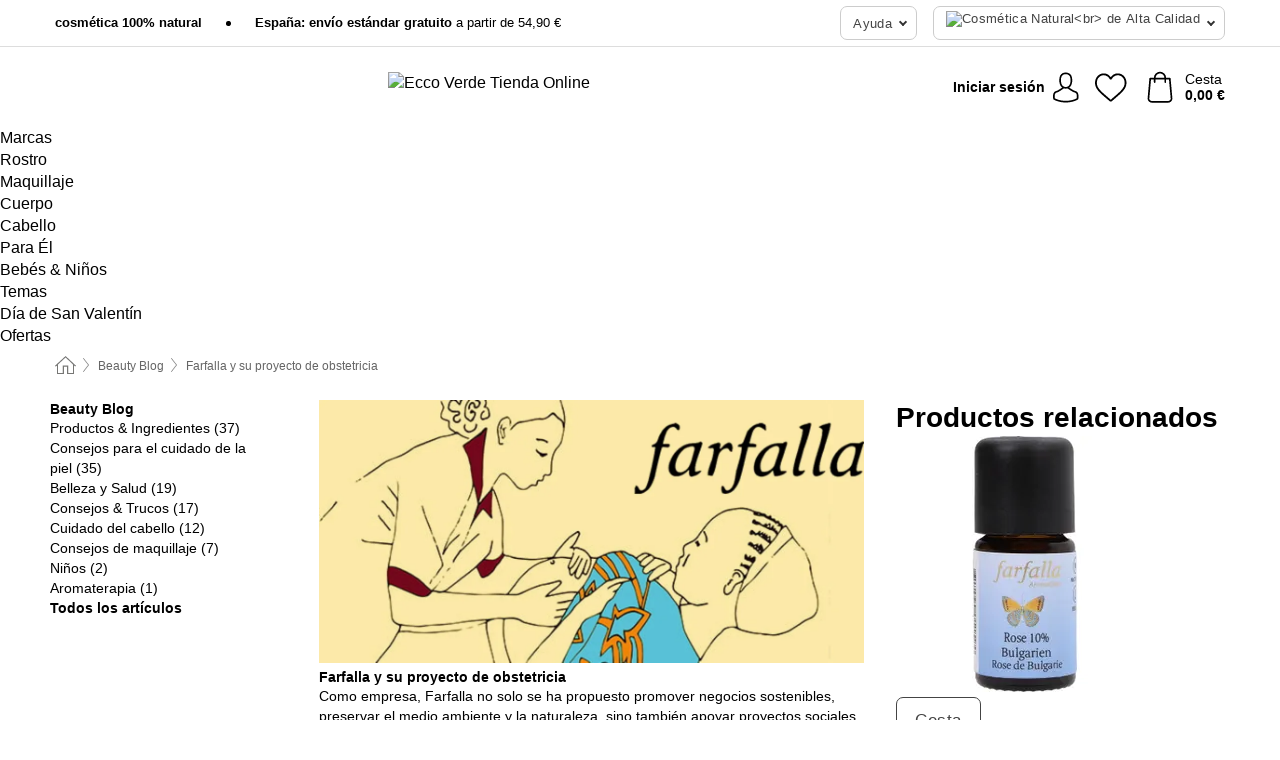

--- FILE ---
content_type: text/html; charset=UTF-8
request_url: https://www.ecco-verde.es/info/beauty-blog/farfalla-y-su-proyecto-de-obstetricia
body_size: 24483
content:
 <!DOCTYPE html> <html class="no-js" lang="es">                    <head> <script>
        window.shopCode = "eccoverde_es";
        window.serverLanguage = "es";
        window.ajaxPrefix = "/ajax/";
        window.urlPrefix = "";
    </script> <link rel="preconnect" href="//ec.nice-cdn.com">      <style>html{box-sizing:border-box;color:#222;font-size:1em;line-height:1.4;min-height:100%;-webkit-text-size-adjust:100%;--sl-scroll-lock-gutter:auto!important}::-moz-selection{background:#b3d4fc;text-shadow:none}::selection{background:#b3d4fc;text-shadow:none}audio,canvas,iframe,img,svg,video{vertical-align:middle}fieldset{border:0;margin:0;padding:0}textarea{-webkit-appearance:none;font-family:inherit;resize:vertical}.hidden{display:none!important;visibility:hidden}.visuallyhidden{border:0;clip:rect(0 0 0 0);height:1px;margin:-1px;overflow:hidden;padding:0;position:absolute;width:1px}.visuallyhidden.focusable:active,.visuallyhidden.focusable:focus{clip:auto;height:auto;margin:0;overflow:visible;position:static;width:auto}.invisible{visibility:hidden}.clearfix:after{clear:both;content:"";display:table}abbr,address,article,aside,audio,b,blockquote,body,body div,caption,cite,code,dd,del,details,dfn,dl,dt,em,fieldset,figure,footer,form,h1,h2,h3,h4,h5,h6,header,html,i,iframe,img,ins,kbd,label,legend,li,mark,menu,nav,object,ol,p,pre,q,samp,section,small,span,strong,sub,summary,sup,table,tbody,td,tfoot,th,thead,time,tr,ul,var,video{background:transparent;border:0;font-size:100%;font-weight:inherit;margin:0;padding:0;vertical-align:baseline}article,aside,details,figure,footer,header,nav,section,summary{display:block}*,:after,:before{box-sizing:border-box}embed,img,object{max-width:100%}ul{list-style:none}input[type=number]::-webkit-inner-spin-button,input[type=number]::-webkit-outer-spin-button{-webkit-appearance:none;margin:0}input[type=number]{-moz-appearance:textfield}sub,sup{font-size:75%;line-height:0;position:relative;vertical-align:baseline}sup{top:-.5em}sub{bottom:-.25em}input{line-height:normal}select{background:#fff;height:2.5rem}button{cursor:pointer;margin:0}.link{text-decoration:underline}.force-lazy{transform:translateY(6250rem)}.headline{font-size:1.75rem}.note{font-size:90%}.f-radio__button{align-items:center;border:.125rem solid #bebebe;border-radius:.625rem;color:#bebebe;cursor:pointer;display:flex;flex-grow:1;justify-content:center;margin:0 auto;padding:.9375rem .625rem}.f-radio:checked+.f-radio__button{background:#fff;border:.125rem solid #15837f;box-shadow:0 0 0 1px #15837f;color:#000}.h-search__field.f-field--clearable{padding-right:1.875rem}.f-field--clearable__btn{background:transparent;border:none;bottom:0;height:2.75rem;opacity:0;padding:0;position:absolute;right:.5625rem;top:0;transition:opacity .1s ease-out;visibility:hidden;width:2.25rem}.f-field--clearable__btn:focus{outline:none}.f-field--clearable__btn:hover{opacity:1}.f-filledin~.f-field--clearable__btn{opacity:.6;visibility:visible}.f-field--clearable--btn-spacing{right:2.75rem}body{font-family:Helvetica Neue,arial,-apple-system,blinkmacsystemfont,Roboto,Oxygen,Ubuntu,sans-serif,Apple Color Emoji,Segoe UI Emoji,Segoe UI Symbol;font-weight:400;overflow-x:hidden;width:100%;-webkit-font-smoothing:antialiased}a,body{color:#000}a{text-decoration:none}a:hover{color:#15837f}a:active,a:hover{outline:0}input,select{font-family:Helvetica Neue,arial,-apple-system,blinkmacsystemfont,Roboto,Oxygen,Ubuntu,sans-serif,Apple Color Emoji,Segoe UI Emoji,Segoe UI Symbol;font-size:.9375rem}.hr{background:#ddd;height:1px;margin:1.5em 0;overflow:hidden}.link>a:after{content:" ›"}.small{font-size:.85rem;line-height:1.3}.smaller{font-size:.75rem;line-height:1.3}strong{font-weight:700}h1,h2,h3,h4,h5,h6{font-family:Helvetica Neue,arial,-apple-system,blinkmacsystemfont,Roboto,Oxygen,Ubuntu,sans-serif,Apple Color Emoji,Segoe UI Emoji,Segoe UI Symbol;font-weight:700;line-height:1.3}img{height:auto}.text-right{text-align:right}.text-center{text-align:center}img.right-aligned{float:right;margin:0 0 1em 1em}img.left-aligned{float:left;margin:0 1em 1em 0}.select-styled{display:inline-block;margin-right:.3125rem;position:relative}.select-styled select{-webkit-appearance:none;-moz-appearance:none;background:url([data-uri]) 100% no-repeat #fff;background-size:2.1875rem 1.875rem;border:1px solid #bbb;border-radius:.1875rem;color:#333;cursor:pointer;display:inline-block;font-size:1rem;min-height:2.5rem;padding:0 2.5rem 0 .625rem;width:100%}.select-styled select:hover{border:1px solid #333}.select-styled select:focus{border:1px solid #666;box-shadow:0 0 0 .1875rem #e8e8e8;outline:none}.select-styled select:-moz-focusring{color:transparent;text-shadow:0 0 0 #333}.select-styled select::-ms-expand{display:none}.select-styled:hover select:after{display:none}.section__title{font-size:.9rem;font-weight:400;letter-spacing:.1em;margin-bottom:2rem;margin-left:.5rem;margin-right:.5rem;overflow:hidden;text-align:center;text-transform:uppercase;width:calc(100% - 1rem)}.section__title:after,.section__title:before{background-color:#ccc;content:"";display:inline-block;height:1px;margin-bottom:.3rem;position:relative;width:50%}.section__title:before{margin-left:-50%;right:1rem}.section__title:after{left:1rem;margin-right:-50%}.section__title--multiline{border-top:1px solid #ccc;margin-bottom:1em;margin-left:.5rem;margin-right:.5rem;text-align:center;width:calc(100% - 1rem)}.section__title--multiline a{background:#fff;display:inline-block;font-size:1.4rem;font-style:normal;font-weight:400;letter-spacing:.125rem;margin:auto;padding:0 1em;position:relative;text-transform:uppercase;top:-.7em}.section__title--multiline .note{color:#666;display:block;font-size:.6em;letter-spacing:0;margin-top:.1em;text-align:center;text-transform:none}.content h1,.login__headline{font-size:1.625rem;font-weight:700;line-height:1.25}.content h2.subtitle{line-height:1.5}.popup .content h1{font-size:1.625rem;line-height:1.25;overflow:hidden;padding-right:3.4375rem;text-overflow:ellipsis}.content>h1{margin-bottom:1rem}h2{font-size:1.375rem;line-height:1.4}.error__title{font-size:1.1875rem}.is-hidden{display:none!important}.svgsprite{display:inline-block;fill:currentcolor}.rotate180{transform:rotate(180deg)}.startpage .main--fullsize{margin:0;max-width:none;padding-top:0}.main-bg{background:#fff;width:100%}.main,.main--fullsize{font-size:.9em;margin:0 auto;max-width:75.125rem;padding:.5rem 0 2.5rem}.main.checkout{margin:0 auto}.category .main,.cms .main,.customer .main,.search .main{display:flex;flex-direction:row;flex-wrap:wrap;font-size:.9em;margin:0 auto;max-width:75.125rem;width:100%}.sidebar-wrap{padding-bottom:1rem;padding-top:1rem;width:100%}.category .sidebar-wrap,.search .sidebar-wrap{order:-1}.content{font-size:1rem;margin:0 auto 1.2em;padding:0 1rem;position:relative;width:100%}.content--list-page{margin:0 auto 2rem;position:relative;width:100%}.content--fullsize{margin:0 auto;position:relative;width:100%}.content--fullsize.error{padding-left:.5rem;padding-right:.5rem;width:100%}.content--fullsize.wishlist{max-width:52.5rem;padding-left:1.25rem;padding-right:1.25rem}.cms .main--fullsize{display:flex;flex-wrap:wrap}.sidebar-wrap--magazine{order:2}.content--twosidebars{order:0;padding:0 1rem;width:100%}.content--twosidebars .table__wrap td{padding:0 .25rem}.sidebar--second{margin-bottom:2.5rem;order:1;padding:0 1rem;width:100%}.flexPair{display:flex;flex-wrap:wrap;margin:0 -.5rem}.flexPair--small{margin:0 -.25rem}.flexPair__item,.flexPair__item--async{display:flex;flex-grow:1;margin-bottom:.5rem;min-width:50%;padding:0 .5rem}.flexPair__item--async{min-width:0}.flexPair__item--small{padding:0 .25rem}.btn,.button{align-items:center;background-color:#fff;border:1px solid #444;border-radius:.4375rem;color:#444;display:inline-flex;flex-wrap:wrap;font-family:Helvetica Neue,arial,-apple-system,blinkmacsystemfont,Roboto,Oxygen,Ubuntu,sans-serif,Apple Color Emoji,Segoe UI Emoji,Segoe UI Symbol;font-size:1.0625rem;font-weight:400;hyphenate-character:unset;-webkit-hyphens:none;hyphens:none;justify-content:center;letter-spacing:.025em;line-height:1.2;min-height:3rem;padding:.3125rem 1.125rem;position:relative;text-align:center;text-decoration:none;text-transform:none;transition-duration:.15s;transition-property:background,border-color,box-shadow,color;transition-timing-function:ease-in-out;vertical-align:middle}.btn:hover,.button:hover{background-color:#fff;border:1px solid #000;box-shadow:0 0 0 1px #000;color:#000}.btn:focus,.button:focus{box-shadow:0 0 0 1px #444,0 0 0 .1875rem #fff,0 0 0 .3125rem #aaa;outline:none}.btn--primary,.btn--primary[disabled]:hover,.btn-primary,.btn-primary[disabled]:hover,.button.primary,.button.primary[disabled]:hover{background-color:#15837f;border:0;color:#fff;font-weight:700}.btn--primary:not([disabled]):hover,.btn-primary:not([disabled]):hover,.button.primary:not([disabled]):hover{background-color:#137672;border:0;box-shadow:none;color:#fff}.btn--primary:focus,.btn-primary:focus,.button.primary:focus{box-shadow:0 0 0 .125rem #fff,0 0 0 .25rem #15837f;outline:none}.btn--secondary,.btn-secondary{background-color:#15837f;border:0;color:#fff;font-weight:700}.btn--secondary:not([disabled]):hover,.btn-secondary:not([disabled]):hover{background-color:#137672;border:0;box-shadow:none;color:#fff}.btn--secondary:focus,.btn-secondary:focus,.button.secondary:focus{box-shadow:0 0 0 .125rem #fff,0 0 0 .25rem #15837f;outline:none}.btn[disabled],.button[disabled]{box-shadow:none;cursor:not-allowed;opacity:.5}.btn--arrow,.btn--next{font-size:1.125rem;justify-content:flex-start;padding-left:1rem;padding-right:4rem}.btn--arrow:after,.btn--next:after{background-size:1.5625rem .625rem;bottom:0;content:"";display:block;height:.625rem;margin:auto;position:absolute;right:1.5rem;top:0;transform:translateZ(0);transition:all .2s ease-in-out;width:1.5625rem}.btn--arrow:after,.btn--arrow:hover:after,.btn--next:after,.btn--next:hover:after{background-image:url("data:image/svg+xml;charset=utf-8,%3Csvg xmlns='http://www.w3.org/2000/svg' viewBox='0 0 25 10'%3E%3Cpath fill='%23fff' d='M24.797 4.522 20.37.198a.704.704 0 0 0-.979 0 .664.664 0 0 0 0 .955l3.248 3.171H.692A.684.684 0 0 0 0 5c0 .373.31.676.692.676h21.946l-3.247 3.17a.664.664 0 0 0 0 .956.7.7 0 0 0 .489.198.7.7 0 0 0 .49-.198l4.427-4.324a.664.664 0 0 0 0-.956'/%3E%3C/svg%3E")}.btn--arrow:hover:after,.btn--next:hover:after{transform:translate3d(.375rem,0,0)}.btn--animatedAddToCart{background:#15837f;border-color:#15837f;color:#fff;overflow:hidden;padding:0;width:100%}.btn--animatedAddToCart:hover{background:#137672;border-color:#137672;box-shadow:none;color:#fff}.btn--animatedAddToCart .t{transform:translateZ(0);transition:transform,.3s;width:100%}.added.btn--animatedAddToCart .t{transform:translate3d(-100%,0,0);transition-duration:0s;transition-property:transform}.btn--animatedAddToCart svg{bottom:0;left:0;margin:auto;opacity:0;position:absolute;right:0;top:0;transform:rotate(-5deg);transition:all .6s;width:1.25rem}.added.btn--animatedAddToCart svg{opacity:1}.checkmarkstroke{fill:none;stroke-width:0}.added .checkmarkstroke{fill:none;stroke:#fff;stroke-width:40;stroke-linecap:round;stroke-linejoin:round;stroke-miterlimit:10;stroke-dashoffset:320;animation:dash .3s ease-out forwards}@keyframes dash{0%{stroke-dashoffset:320}to{stroke-dashoffset:0}}.bundle__total .add-to-basket,.checkout-btn,.qty-wrap>.add-to-basket{font-size:1rem}.add-to-basket svg,.add-to-basket:hover svg{fill:#fff;transition-duration:.15s;transition-property:fill;transition-timing-function:ease-in-out}.submit>.btn-default{font-size:.9375rem;font-weight:400}.with-arrow{justify-content:flex-start;padding:.5rem 1.5rem .5rem 1rem}.with-arrow:after{border-color:#444;border-style:solid;border-width:.125rem .125rem 0 0;bottom:0;content:"";display:block;height:.5625rem;margin:auto;position:absolute;right:1rem;top:0;transform:rotate(45deg);transition-duration:.15s;transition-property:background,border-color,box-shadow,color;transition-timing-function:ease-in-out;width:.5625rem}.with-arrow:hover:after{border-color:#000}.btn--primary.with-arrow:after,.btn-primary.with-arrow:after{border-color:#fff;transition-duration:.15s;transition-property:background,border-color,box-shadow,color;transition-timing-function:ease-in-out}.btn--primary.with-arrow:hover:after,.btn--secondary.with-arrow:after,.btn--secondary.with-arrow:hover:after,.btn-primary.with-arrow:hover:after,.btn-secondary.with-arrow:after,.btn-secondary.with-arrow:hover:after{border-color:#fff}.qty-wrap .add-to-basket{padding-left:.5rem;padding-right:.5rem}.product-buy-box .add-to-basket.full{width:100%}.add-to-basket .se2ff5f3b25edd90d5f55efc00c718b98{margin-right:.125rem;position:relative;fill:#fff;color:#fff;height:1rem;top:-1px}.btn-group-secondary{display:flex}.btn-group-secondary a,.btn-group-secondary button{background-color:#fff;border:1px solid #15837f;border-right:none;color:#15837f;padding:.625rem 1rem}.btn-group-secondary a.active,.btn-group-secondary a:hover,.btn-group-secondary button.active,.btn-group-secondary button:hover{background-color:#15837f;color:#fff}.btn-group-secondary a:first-of-type,.btn-group-secondary button:first-of-type{border-bottom-left-radius:.1875rem;border-top-left-radius:.1875rem}.btn-group-secondary a:last-of-type,.btn-group-secondary button:last-of-type{border-bottom-right-radius:.1875rem;border-right:1px solid #15837f;border-top-right-radius:.1875rem}.btn--full{width:100%!important}.btn--wide{min-width:100%}.btn--small,.btn-small{font-size:.9375rem;min-height:2.5rem}.btn--tiny{font-size:.875rem;min-height:2.25rem}.btn--edit{background-color:#eee;border-color:#eee;border-radius:.4375rem;border-radius:7px;color:#505050;font-size:.8125rem;font-size:13px;line-height:1.2;min-height:2.0625rem;min-height:33px;padding:2px 16px}.btn--edit:hover{background-color:#dcdcdc;border-color:#dcdcdc;box-shadow:none;color:#505050}.btn--dropdown{padding:.25rem 1.5rem .25rem .75rem;position:relative}.btn--dropdown:after{border-bottom:.125rem solid #333;border-right:.125rem solid #333;bottom:0;content:"";height:.375rem;margin:auto;position:absolute;right:.625rem;top:-.1875rem;transform:rotate(45deg);width:.375rem}.btn--close{-webkit-appearance:none;-moz-appearance:none;appearance:none;background:transparent;border:0;border-radius:50%;cursor:pointer;display:block;height:2.5rem;outline:none;overflow:hidden;position:relative;width:2.5rem}.btn--close:before{background:hsla(0,0%,100%,.35);border:0;border-radius:50%;bottom:0;content:"";left:0;opacity:0;position:absolute;right:0;top:0;transform:scale(0);transition:opacity .2s ease-out,transform .2s ease-out}.btn--close:hover:before{opacity:1;transform:scale(1)}.btn--close:after{align-items:center;bottom:0;color:#888;content:"✕";display:flex;font-size:1.0625rem;justify-content:center;left:0;margin:auto;position:absolute;right:0;top:0;z-index:2}.btn--close:hover:after{color:#999}.dropdown{height:0;opacity:0;overflow:hidden;position:absolute;transition:opacity .15s ease-in-out;visibility:hidden;z-index:1800}.header{position:relative}.h-content{align-items:stretch;display:flex;flex-wrap:wrap;justify-content:space-between;margin:auto;max-width:75.125rem;padding:0 0 .5rem}.h-serviceBar{display:none}.h-usps{flex:1 1 auto;flex-wrap:wrap;font-size:.75rem;height:2.0625rem;justify-content:flex-start;overflow:hidden}.h-usps,.h-usps__item{align-items:center;display:flex;padding:0 .5rem}.h-usps__item{height:100%;margin-right:.5rem;position:relative;white-space:nowrap}.h-usps__item:not(:first-child):before{background:#000;border-radius:50%;content:"";height:.3125rem;margin-right:1.5rem;position:relative;width:.3125rem}.h-usps__link,.h-usps__title{color:#000;text-decoration:none}.h-usps__link:hover{color:#000;text-decoration:underline}.h-services{align-items:center;display:flex;flex:0 0 auto;justify-content:flex-end;padding:0 .5rem}.h-service{flex-shrink:0;padding:0 .5rem}.h-service__btn{border:1px solid #ccc;box-shadow:none;font-family:Helvetica Neue,arial,-apple-system,blinkmacsystemfont,Roboto,Oxygen,Ubuntu,sans-serif,Apple Color Emoji,Segoe UI Emoji,Segoe UI Symbol;font-size:.8125rem;min-height:2.125rem}.h-service__btn:focus,.h-service__btn:hover{background:#f4f4f4;border:1px solid #bbb;box-shadow:none}.h-hotline{font-size:.6875rem;line-height:1.2;margin-left:.5rem;padding-left:1.25rem;position:relative}.h-hotline__image{left:0;margin-top:-.375rem;position:absolute;top:50%}.h-hotline__imagePath{fill:#333}.h-hotline__label--inline{font-size:.8125rem;line-height:1.4}.h-hotline__link{color:#000;display:block;font-size:.8125rem;font-weight:700;text-decoration:none;white-space:nowrap}.h-hotline__link:hover{color:#000}.h-hotline__link--inline{display:inline;line-height:1.125rem}.h-hotline__times{color:rgba(0,0,0,.8);font-size:.6875rem}.h-shoppingWorld{display:none}.h-shoppingWorld__icon{height:1.5rem;width:auto}.h-logo{align-items:center;display:flex;flex:0 0 auto;margin-left:0;order:1;padding:.25rem 0 .25rem .75rem;position:relative}.h-logo__image{display:block;height:auto;margin:auto;width:8.125rem}.h-tools{align-items:center;display:flex;flex:0 1 auto;line-height:1.2;order:2}.h-tools__item{height:100%}.h-tools__item--account{position:static}.h-tools__link{align-items:center;color:#000;display:flex;font-size:.75rem;height:100%;justify-content:center;min-height:3rem;min-width:2.625rem;padding:0 .25rem;position:relative;text-decoration:none;white-space:nowrap}.h-tools__item:last-child .h-tools__link{min-width:3.25rem;padding:0 .75rem 0 0}.h-tools__link:hover{color:#000}.h-tools__link:hover .h-tools__icon{transform:scale(1.1)}.h-tools__icon__wrap{position:relative}.h-tools__icon{display:block;transition:transform .1s ease-out}.h-tools__icon--account{height:1.9375rem;width:1.625rem}.h-tools__icon--wishlist{height:1.8125rem;width:2rem}.h-tools__icon--minicart{height:2rem;width:1.625rem}.h-tools__iconPath,a:hover .h-tools__iconPath{fill:#000}.h-tools__icon__cartQuantity{align-items:center;background:#15837f;border:.125rem solid #fff;border-radius:1rem;bottom:.9375rem;color:#fff;display:flex;font-family:Arial,sans-serif;font-size:.75rem;height:1.5rem;justify-content:center;min-width:1.5rem;padding:0 .2rem;position:absolute;right:-.625rem;text-align:center;width:auto}.h-tools__text{display:block;max-width:5rem;overflow:hidden;text-overflow:ellipsis;vertical-align:middle;white-space:nowrap}.h-tools__text--account,.h-tools__text--minicart{display:none}.h-tools__text b{display:block;font-weight:700;overflow:hidden;text-overflow:ellipsis;white-space:nowrap}.breadcrumbs{align-items:center;background:transparent;display:flex;font-size:.75rem;margin:0 auto;max-width:75.125rem;overflow:hidden;padding:.5rem 1rem;width:100%}.breadcrumbs li{display:none;line-height:1.4rem;overflow:hidden;text-overflow:ellipsis;white-space:nowrap}.breadcrumbs>.back__to__home,.breadcrumbs>li:nth-of-type(2){display:inline-block;flex:0 0 auto}.breadcrumbs>li:last-of-type,.category .breadcrumbs>li:nth-last-of-type(2):not(:first-of-type),.product .breadcrumbs>li:nth-last-of-type(2):not(:first-of-type){display:inline-block;flex:1 1 auto}.category .breadcrumbs>li:last-of-type:not(:nth-of-type(2)),.product .breadcrumbs>li:last-of-type:not(:nth-of-type(2)){display:none}.breadcrumbs>li:nth-of-type(n+2):before{background-image:url([data-uri]);background-repeat:no-repeat;background-size:.375rem .875rem;content:" ";display:inline-block;height:1.125rem;line-height:1;margin:0 .4375rem;opacity:.5;position:relative;vertical-align:middle;width:.5rem}.breadcrumbs a{color:#666}.breadcrumbs a:hover{color:#333;text-decoration:underline}.breadcrumbs .back__to__home a{background-image:url([data-uri]);background-repeat:no-repeat;background-size:1.3125rem 1.125rem;display:block;height:1.25rem;opacity:.6;text-indent:-624.9375rem;width:1.3125rem}.breadcrumbs .back__to__home a:hover{opacity:.8}.skip-links{list-style:none;margin:0;padding:0}.skip-links a{background-color:#000;color:#fff;font-weight:700;padding:.5rem;position:absolute;text-decoration:none;top:-3em}.skip-links a:focus{top:0;z-index:1000000000}.table__scrollable table,.table__wrap{display:block;overflow-x:auto;width:100%}.table__scrollable table{overflow-y:hidden}.table{border-collapse:collapse;margin-bottom:1rem;width:auto}.table.full{width:100%}.table.outerborder{border:1px solid #ccc}.table.striped tbody tr:nth-of-type(odd){background-color:rgba(0,0,0,.05)}.table td,.table th{padding:.75rem;vertical-align:top}.table th,.table.bordered tr{border-bottom:1px solid #ccc}.fancybox-overlay{display:none;left:0;overflow:hidden;position:absolute;top:0;z-index:8010}.fancybox-overlay-fixed{bottom:0;position:fixed;right:0}.price{color:#000;font-size:.9375rem;font-weight:700}.instead-price{color:#000;font-weight:400;text-decoration:line-through!important}.reduced-price{color:#ce1f4b!important;font-weight:700}.main-price .reduced-price{font-size:1.1875rem}.price-saving{color:#ce1f4b;font-weight:700}.sup,sup{font-size:.7em;position:relative;top:-.3em}.percent-saving{background:#ce1f4b;border-radius:.1875rem;color:#fff;font-size:.9em;font-weight:400;line-height:1.2;padding:.125rem .3125rem;vertical-align:middle}.stars{align-items:center;direction:ltr;display:flex;unicode-bidi:bidi-override}.stars i{color:#ff8b00;display:inline-block;font-family:Segoe UI Symbol,Arial,sans-serif;font-size:1.0625rem;font-style:normal;margin-right:.05em;position:relative}.stars--small i{font-size:.875rem}.stars.large i{font-size:1.375rem}.stars.large span{line-height:1.375rem;vertical-align:middle}.stars .full:after{color:#ff8b00;content:"★";left:0;position:absolute;top:0}.stars i:before{content:"☆"}.stars .half:after{color:#ff8b00;content:"★";left:0;overflow:hidden;position:absolute;top:0;width:48%}.rating-count{color:#666;font-size:.75rem;height:.75rem;margin-left:.2em;vertical-align:middle}.select__list{height:0;opacity:0;position:absolute;visibility:hidden}.orderChangeRequest{margin:0 auto;max-width:40rem;padding:.9375rem}.orderChangeRequest__fancyWrap{bottom:0;top:auto!important}.orderChangeRequest__fancyWrap .fancybox-skin{border-bottom-left-radius:0;border-bottom-right-radius:0}.orderChangeRequest__headline{font-size:1.6875rem;letter-spacing:.68px;margin-bottom:2.1875rem;padding-top:.625rem;text-align:center}.orderChangeRequest__options{display:none}.orderChangeRequest__text{font-size:1rem;letter-spacing:.42px;margin-bottom:1.875rem}.orderChangeRequest__btns{display:flex;flex-direction:column-reverse;justify-content:center}.orderChangeRequest__cancelBtn{margin:.625rem 0}.orderChangeRequest__row{display:flex;flex-wrap:wrap;font-size:.9375rem;justify-content:space-between}.orderChangeRequest__orderNum{font-size:1rem;font-weight:500;margin-bottom:.4375rem;padding-right:.25rem}.orderChangeRequest__orderNum.highlight>span{background:#ffdc8c;border-radius:.4375rem}.orderChangeRequest__date{font-size:1rem;font-weight:500;margin-bottom:.625rem}.orderChangeRequest__items{margin-bottom:2.5rem}.orderChangeRequest__items,.orderChangeRequest__price{font-size:1rem;font-weight:500}.orderChangeRequest__divider{border-top:1px solid #ddd;padding-top:.625rem}.orderChangeRequest__flexPair{margin-bottom:1.875rem}.orderChangeRequest__radioBtns{display:block;padding:0}.orderChangeRequest__serviceText{display:none}.orderChangeRequest__flexPairService{display:block}.orderChangeRequest__img{display:block;margin:0 auto 3.125rem}.orderChangeRequest__arrow{display:block;margin:0 auto 1.875rem}.orderChangeRequest__openChat{display:flex;justify-content:center}.orderChangeRequest__openChatBtn{margin-bottom:1.875rem}.orderChangeRequest__closeBtn{display:block;margin:0 auto;width:50%}.orderChangeRequest__phoneText{margin-bottom:1.875rem;text-align:center}.orderChangeRequest__phoneNum{align-items:center;color:#158a86;display:flex;font-size:1.75rem;font-weight:500;justify-content:center;margin-bottom:1.875rem}.orderChangeRequest__phone{margin-right:.9375rem}.orderChangeRequest__radioBtnsHeadline{font-size:1.5rem;letter-spacing:1px;margin-bottom:1.25rem;padding-top:1.25rem}.orderChangeRequest__alreadyPaid{display:none}.orderChangeRequest__alreadyPaidService{color:#158a86;display:flex;margin-bottom:1.875rem;margin-top:-1.875rem}.cancelOrder{padding:1rem}.cancelOrder__fancyWrap{bottom:0;top:auto!important}.cancelOrder__fancyWrap .fancybox-skin{border-bottom-left-radius:0;border-bottom-right-radius:0}.cancelOrder__headline{font-size:1.6875rem;letter-spacing:.68px;margin-bottom:2.1875rem;padding-top:.625rem;text-align:center}.cancelOrder__section{margin-bottom:1.5rem}.cancelOrder__options{display:none}.cancelOrder__text{font-size:1.0625rem;letter-spacing:.42px;margin-bottom:1.875rem}.cancelOrder__btns{display:flex;flex-direction:column-reverse;justify-content:center}.cancelOrder__cancelBtn{margin:.625rem 0}.cancelOrder__row{display:flex;flex-wrap:wrap;font-size:.9375rem;justify-content:space-between}.cancelOrder__orderNum{font-size:1rem;font-weight:500;margin-bottom:.4375rem;padding-right:.25rem}.cancelOrder__orderNum.highlight>span{background:#ffdc8c;border-radius:.4375rem}.cancelOrder__date{font-size:1rem;font-weight:500;margin-bottom:.625rem}.cancelOrder__items{margin-bottom:2.5rem}.cancelOrder__items,.cancelOrder__price{font-size:1rem;font-weight:500}.cancelOrder__divider{border-top:1px solid #ddd;padding-top:.625rem}.cancelOrder__flexPair{flex-direction:column-reverse;margin-bottom:1.875rem}.cancelOrder__radioBtns{display:block;padding:0}.cancelOrder__serviceText{display:none}.cancelOrder__flexPairService{display:block}.cancelOrder__img{display:block;margin:0 auto 3.125rem}.cancelOrderIconFillColor{fill:#15837f}.cancelOrder__arrow{display:block;margin:0 auto 1.875rem}.cancelOrder__openChat{display:flex;justify-content:center}.cancelOrder__openChatBtn{margin-bottom:1.875rem}.cancelOrder__closeBtn{display:block;margin:0 auto;width:50%}.cancelOrder__btnWrap{display:flex;justify-content:center}.cancelOrder__phoneText{margin-bottom:1.875rem;text-align:center}.cancelOrder__phoneNum{align-items:center;color:#158a86;display:flex;font-size:1.75rem;font-weight:500;justify-content:center;margin-bottom:1.875rem}.cancelOrder__phone{margin-right:.9375rem}.cancelOrder__radioBtnsHeadline{font-size:1.5rem;letter-spacing:1px;margin-bottom:1.25rem;padding-top:1.25rem}.cancelOrder__alreadyPaid{display:none}.cancelOrder__alreadyPaidService{color:#158a86;display:flex;margin-bottom:1.875rem;margin-top:-1.875rem}.global-promo-wrap{background:#fafafa;box-shadow:inset 0 .4375rem .9375rem rgba(0,0,0,.03);margin:0}.global-promo{background:none}.text-promo>ul>li:not(:last-of-type):after{content:none}@media (min-width:22.5rem){.h-tools__link{min-width:3rem}.h-tools__item:last-child .h-tools__link{padding:0 1rem 0 0}.h-tools__text{max-width:4.375rem}.h-tools__text--account{display:block;margin-right:.5rem;text-align:right}}@media (min-width:35.5rem){.section__title,.section__title--multiline{margin-left:.9375rem;margin-right:.9375rem;width:calc(100% - 1.875rem)}h2{font-size:1.5rem;line-height:1.3}.hideDesktop--568{display:none!important}.content,.content--fullsize.error{padding-left:.9375rem;padding-right:.9375rem}.bundle__total .add-to-basket,.checkout-btn,.qty-wrap>.add-to-basket{font-size:1rem}.btn--wide{min-width:18.75rem}.h-content{align-items:center}.h-logo__image{width:9.375rem}.h-tools__item--account{position:relative}.h-tools__item:last-child .h-tools__link{padding:0 .5rem}.h-tools__text{max-width:none}.h-tools__text--minicart{display:block;margin-left:.75rem}.h-tools__text b{text-overflow:clip}.breadcrumbs>li:nth-of-type(3){display:inline-block;flex:0 0 auto}.orderChangeRequest__headline{font-size:1.875rem;letter-spacing:.75px;margin-bottom:3.125rem;padding-top:0}.orderChangeRequest__options{display:block;margin-bottom:1.875rem;width:100%}.orderChangeRequest__text{font-size:1.125rem;letter-spacing:.45px}.orderChangeRequest__date,.orderChangeRequest__orderNum,.orderChangeRequest__row{font-size:1.125rem}.orderChangeRequest__items{font-size:1.125rem;margin-bottom:0}.orderChangeRequest__price{font-size:1.125rem}.orderChangeRequest__divider{margin-bottom:2.5rem}.orderChangeRequest__radioBtns{display:none}.orderChangeRequest__serviceText{display:block;font-size:1.125rem;margin-bottom:1.875rem}.orderChangeRequest__flexPairService{display:none}.orderChangeRequest__alreadyPaid{color:#158a86;display:flex;margin-bottom:1.875rem;margin-top:-1.875rem}.cancelOrder__headline{font-size:1.875rem;letter-spacing:.75px;margin-bottom:3.125rem;padding-top:0}.cancelOrder__options{display:block;width:100%}.cancelOrder__text{font-size:1.125rem;letter-spacing:.45px}.cancelOrder__date,.cancelOrder__orderNum,.cancelOrder__row{font-size:1.125rem}.cancelOrder__items{font-size:1.125rem;margin-bottom:0}.cancelOrder__price{font-size:1.125rem}.cancelOrder__divider{margin-bottom:2.5rem}.cancelOrder__radioBtns{display:none}.cancelOrder__serviceText{display:block;font-size:1.125rem;margin-bottom:1.875rem}.cancelOrder__flexPairService{display:none}.cancelOrder__alreadyPaid{color:#158a86;display:flex;margin-bottom:1.875rem;margin-top:-1.875rem}}@media (min-width:48rem){.f-radio__button{padding:1.25rem 0}.content h1,.login__headline,.popup .content h1{font-size:1.75rem;line-height:1.2}.error__title{font-size:1.3125rem}.hide-desktop{display:none}.hideDesktop--768{display:none!important}.content--twosidebars{width:calc(100% - 18.75rem)}.sidebar--second{margin-bottom:2rem;width:18.75rem}.bundle__total .add-to-basket,.checkout-btn,.qty-wrap>.add-to-basket{font-size:1.125rem}.h-content{flex-wrap:nowrap;justify-content:space-between;padding:.5rem;position:relative}.h-serviceBar{align-items:center;border-bottom:1px solid #ddd;display:flex;padding:.375rem 0}.h-hotline__label--inline,.h-hotline__link{font-size:.875rem}.h-logo{margin-left:48px;padding:.25rem .5rem;top:-.25rem}.h-logo__image{width:10rem}.h-tools{order:3}.h-tools__link{font-size:.8125rem}.h-tools__item:last-child .h-tools__link{padding:0 .5rem 0 0}.h-tools__text{max-width:7.5rem}.h-tools__text--minicart{display:none}.h-tools__text b{overflow:hidden;text-overflow:ellipsis;white-space:nowrap}.breadcrumbs>li{display:inline-block!important;flex:0 0 auto!important}.orderChangeRequest{flex-direction:column;justify-content:center;padding:2.5rem}.orderChangeRequest__fancyWrap{bottom:auto;top:0!important}.orderChangeRequest__fancyWrap .fancybox-skin{border-bottom-left-radius:.6875rem;border-bottom-right-radius:.6875rem;border-top-left-radius:0;border-top-right-radius:0}.orderChangeRequest__btns{display:flex;flex-direction:row;justify-content:flex-end}.orderChangeRequest__cancelBtn{margin:0 .625rem 0 0}.cancelOrder{flex-direction:column;justify-content:center;padding:2.5rem}.cancelOrder__fancyWrap{bottom:auto;top:0!important}.cancelOrder__fancyWrap .fancybox-skin{border-bottom-left-radius:.6875rem;border-bottom-right-radius:.6875rem;border-top-left-radius:0;border-top-right-radius:0}.cancelOrder__btns{display:flex;flex-direction:row;justify-content:flex-end}.cancelOrder__cancelBtn{margin:0 .625rem 0 0}.cancelOrder__flexPair{flex-direction:row-reverse}}@media (min-width:64rem){.section__title{font-size:1rem}.hideDesktop,.hideDesktop--1024,.hideDesktop--960{display:none!important}.main,.main--fullsize{padding:.9375rem 0 2.5rem}.sidebar-wrap{order:-1;padding:0 .6875rem 1rem;width:22%}.content{margin:0 auto 2rem}.content,.content--list-page{width:77%}.content--fullsize{margin:0 auto 2rem}.sidebar-wrap--magazine{order:0}.content--twosidebars{order:1;width:48%}.sidebar--second{order:2;width:30%}.btn--edit{min-height:1.4375rem;min-height:23px;padding:2px 5px}.h-content{padding:1rem .5rem}.h-usps{font-size:.8125rem}.h-shoppingWorld{display:block}.h-logo{margin-left:0}.h-logo__image{width:13.75rem}.h-tools__item{margin-right:.25rem}.h-tools__item:last-child{margin-right:0}.h-tools__link{font-size:.875rem}.h-tools__item:last-child .h-tools__link{padding:0 .5rem}.h-tools__text--minicart{display:block!important}}@media (min-width:75.625rem){.h-serviceBar{padding:.375rem calc(50% - 37.5625rem)}}@media (min-width:87.5rem){.breadcrumbs{max-width:100%;padding:.5rem calc(50% - 36.5625rem)}}@media (max-width:63.9375rem){.hideMobile--1024{display:none!important}}@media only screen and (max-width:48rem){.hide-mobile{display:none!important}}@media (max-width:47.9375rem){.hideMobile--768{display:none!important}}@media (max-width:35.4375rem){.hideMobile--568{display:none!important}}@media print{*,:after,:before{background:transparent!important;box-shadow:none!important;color:#000!important;text-shadow:none!important}a,a:visited{text-decoration:underline}a[href^="#"]:after,a[href^="javascript:"]:after{content:""}blockquote,pre{border:1px solid #999;page-break-inside:avoid}thead{display:table-header-group}img,tr{page-break-inside:avoid}img{max-width:100%!important}h2,h3,p{orphans:3;widows:3}h2,h3{page-break-after:avoid}}</style><link media='' rel='prefetch' as='style' href='https://ec.nice-cdn.com/disco/build/l_shop/critical_cms_blog.0bb8930f.css'/><link media='' rel='preload' href='https://ec.nice-cdn.com/disco/build/l_shop/styles.a434cfed.css' as='style' onload="this.onload=null;this.rel='stylesheet'"><noscript><link rel='stylesheet' href='https://ec.nice-cdn.com/disco/build/l_shop/styles.a434cfed.css'></noscript><link media='print' rel='stylesheet' href='https://ec.nice-cdn.com/disco/build/l_shop/print.a880ca08.css'/>  <link rel="stylesheet" href="https://ec.nice-cdn.com/disco/build/shop/common.8d9ceace.css"> <link rel="stylesheet" href="https://ec.nice-cdn.com/disco/build/shop/cms.627ee2ff.css">             <title>Farfalla y su proyecto de obstetricia - Beauty Blog - Ecco Verde Tienda Online </title><meta http-equiv="content-type" content="text/html; charset=UTF-8"> <meta name="viewport" content="width=device-width, initial-scale=1.0"><link rel="canonical" href="https://www.ecco-verde.es/info/beauty-blog/farfalla-y-su-proyecto-de-obstetricia"><meta name="dcterms.rightsHolder" content="niceshops GmbH"><link rel="home" title="home" href="https://www.ecco-verde.es/"> <link rel="search" type="application/opensearchdescription+xml" title="Ecco Verde Tienda Online" href="https://ec.nice-cdn.com/static/opensearch/dc3de73f1c4586d371e45d69e24338c4_2557447042_ES_es"><link rel="alternate" type="application/atom+xml" title="Beauty Blog - Ecco Verde" href="https://www.ecco-verde.es/info/beauty-blog?target=atom_feed"><meta name="description" content="Farfalla ha lanzado un Proyecto de obstetricia para reducir directamente la mortalidad materna en los países más pobres del mundo."><link rel="alternate" href="https://www.ecco-verde.com/info/beauty-blog/the-farfalla-midwife-grant" hreflang="en"><link rel="alternate" href="https://www.ecco-verde.at/info/beauty-blog/das-farfalla-hebammenprojekt" hreflang="de-AT"><link rel="alternate" href="https://www.ecco-verde.it/info/beauty-blog/farfalla-e-il-progetto-ostetrica" hreflang="it"><link rel="alternate" href="https://www.ecco-verde.de/info/beauty-blog/das-farfalla-hebammenprojekt" hreflang="de"><link rel="alternate" href="https://www.ecco-verde.co.uk/info/beauty-blog/the-farfalla-midwife-grant" hreflang="en-GB"><link rel="alternate" href="https://www.ecco-verde.es/info/beauty-blog/farfalla-y-su-proyecto-de-obstetricia" hreflang="es"><link rel="alternate" href="https://www.ecco-verde.fr/info/beauty-blog/programme-pour-sage-femmes-de-farfalla" hreflang="fr"><link rel="alternate" href="https://www.ecco-verde.se/info/beauty-blog/farfallas-barnmorskeprojekt" hreflang="sv"><link rel="alternate" href="https://www.ecco-verde.hr/info/beauty-blog/farfalla-projekt-za-primalje" hreflang="hr"><link rel="alternate" href="https://www.ecco-verde.pl/info/beauty-blog/projekt-poloznictwa-farfalla" hreflang="pl"><link rel="alternate" href="https://www.ecco-verde.hu/info/beauty-blog/farfalla-szuelesznoi-projekt" hreflang="hu"><link rel="alternate" href="https://www.ecco-verde.bg/info/beauty-blog/projekt-za-akushjerstvo-na-farfalla" hreflang="bg"><link rel="alternate" href="https://www.ecco-verde.ch/de-CH/info/beauty-blog/das-farfalla-hebammenprojekt" hreflang="de-CH"><link rel="alternate" href="https://www.ecco-verde.ch/fr-CH/info/beauty-blog/programme-pour-sage-femmes-de-farfalla" hreflang="fr-CH"><link rel="alternate" href="https://www.ecco-verde.ch/it-CH/info/beauty-blog/farfalla-e-il-progetto-ostetrica" hreflang="it-CH"><link rel="alternate" href="https://www.ecco-verde.ch/en-CH/info/beauty-blog/the-farfalla-midwife-grant" hreflang="en"><link rel="alternate" href="https://www.ecco-verde.ie/info/beauty-blog/the-farfalla-midwife-grant" hreflang="en"><link rel="alternate" href="https://www.ecco-verde.be/fr-BE/info/beauty-blog/programme-pour-sage-femmes-de-farfalla" hreflang="fr-BE"><link rel="alternate" href="https://www.ecco-verde.be/de-BE/info/beauty-blog/das-farfalla-hebammenprojekt" hreflang="de-BE"><meta name="format-detection" content="telephone=no"> <link rel="apple-touch-icon" sizes="180x180" href="https://ec.nice-cdn.com/apple-touch-icon.png"> <link rel="icon" type="image/png" href="https://ec.nice-cdn.com/favicon-32x32.png" sizes="16x16"> <link rel="icon" type="image/png" href="https://ec.nice-cdn.com/favicon-16x16.png" sizes="32x32"> <link rel="manifest" href="/feed/manifest_json" crossorigin="use-credentials"> <link rel="mask-icon" href="https://ec.nice-cdn.com/safari-pinned-tab.svg" color="#167d7a"> <link rel="shortcut icon" href="https://ec.nice-cdn.com/favicon.ico"> <meta name="theme-color" content="#167d7a"> <meta property="og:site_name" content="Ecco Verde Tienda Online">     <meta property="og:locale" content="es_ES">    <meta property="og:type" content="website"> <meta property="og:title" content="Farfalla y su proyecto de obstetricia - Beauty Blog - Ecco Verde Tienda Online">      <meta property="og:image" content="https://ec.nice-cdn.com/upload/image/product/large/default/53020_16c70ec5.jpg"> <meta property="og:image:width" content="2122"> <meta property="og:image:height" content="1024">    <meta property="og:url" content="https://www.ecco-verde.es/info/beauty-blog/farfalla-y-su-proyecto-de-obstetricia" /> <meta property="og:description" content="Farfalla ha lanzado un Proyecto de obstetricia para reducir directamente la mortalidad materna en los países más pobres del mundo.">    <script>var w = window;
    document.documentElement.className = document.documentElement.className.replace(/\bno-js\b/g, '') + ' js ';
    (function(w,d,u){w.readyQ=[];w.bindReadyQ=[];function p(x,y){if(x=="ready"){w.bindReadyQ.push(y);}else{w.readyQ.push(x);}}var a={ready:p,bind:p};w.$=w.jQuery=function(f){if(f===d||f===u){return a}else{p(f)}}})(w,document);
    w.appendCss = function (ul,m) {var cb = function () {var d = document, l = d.createElement('link');l.rel = 'stylesheet';l.media=m||"screen";l.href = ul;var h = d.getElementsByTagName('link')[0];h.parentNode.insertBefore(l,h.nextSibling);};if (typeof w.attachEvent == "function"){w.attachEvent('onload',cb)}else{if(typeof w.addEventListener == "function"){w.addEventListener('load',cb,false)}}};
        w.appendScript = function (u, c) {$(document).ready(function () {$.getScript(u).done(function(s,t){if(typeof c=="function"){c()}})})};
    </script> </head><body id="top" lang="es" class="cms lang-es page--magazineDetail"> <submit-overlay id="globalOverlay"></submit-overlay>  <ul class="skip-links"> <li><a accesskey="1" href="#mainMenu">Volver al menú principal</a></li> <li><a accesskey="2" href="#mainWrapper">al  contenido</a></li> <li><a accesskey="4" href="/cesta">a la cesta de la compra</a></li> </ul><header class="header">         <div class="h-serviceBar" data-id="LayoutSection_ID=14" data-type="special_banner" data-sub-type="usp_service" data-elements="2" data-max-elements="4" data-min-elements="1" data-max-elements-per-row="4" data-color="" data-has-title-text-link=""> <ul class="h-usps">       <li class="h-usps__item" data-id="LayoutElement_ID=3804" data-element-id="3804" data-section-id="14" data-type="usp_service" data-sub-type="default" data-start-date="" data-end-date="" data-title="" data-campaign-code="" data-campaign-id="" data-gtm-track=""> <a class="h-usps__link"  href="/info/ueber-uns"> <p class="h-usps__title"><strong>cosmética 100% natural</strong></p> </a> </li>         <li class="h-usps__item" data-id="LayoutElement_ID=42" data-element-id="42" data-section-id="14" data-type="usp_service_checkbox" data-sub-type="default" data-start-date="" data-end-date="" data-title="" data-campaign-code="" data-campaign-id="" data-gtm-track=""> <a class="h-usps__link" href="/info/envio-y-entrega#shop_help2_delivery_1"><strong>España: envío estándar gratuito </strong>a partir de 54,90&nbsp;€</a> </li>    <li class="h-usps__item" data-id="LayoutElement_ID=42" data-element-id="42" data-section-id="14" data-type="usp_service_checkbox" data-sub-type="default" data-start-date="" data-end-date="" data-title="" data-campaign-code="" data-campaign-id="" data-gtm-track=""> <a class="h-usps__link" href="/webshop/samples"><strong> Al menos 1&nbsp;muestra gratis </strong> con cada pedido</a> </li>     </ul> <ul class="h-services">         <li class="h-service dropdown__wrap" data-id="LayoutElement_ID=42" data-element-id="42" data-section-id="14" data-type="usp_service_checkbox" data-sub-type="default" data-start-date="" data-end-date="" data-title="" data-campaign-code="" data-campaign-id="" data-gtm-track=""> <drop-down> <a class="h-service__btn btn btn--dropdown js-dropdownTrigger" aria-haspopup="true" aria-controls="helpDropdown" aria-expanded="false" href="/info/nueva-ayuda">Ayuda</a> <div class="help__dropdown js dropdown" id="helpDropdown"> <ul class="dropdown__content"> <li class="dropdown__item"> <a class="dropdown__link" href="/info/como-hago-un-pedido">¿Dónde está mi pedido?</a> </li> <li class="dropdown__item"> <a class="dropdown__link" accesskey="3" href="/info/devolucion-de-productos">Devoluciones</a> </li> <li class="dropdown__item"> <a class="dropdown__link" href="/info/envio-y-entrega">Gastos de envío</a> </li> <li class="dropdown__item"> <a class="dropdown__link" accesskey="3" href="/info/modalidades-de-pago">Métodos de pago</a> </li> <li class="dropdown__item"> <a class="dropdown__link" accesskey="3" href="/info/contacto">Contacto</a> </li> <li class="dropdown__item"> <a class="dropdown__link" href="/info/nueva-ayuda">Todos los temas de "Ayuda y Soporte"</a> </li> </ul> </div> </drop-down> </li>    <li class="h-service h-shoppingWorld dropdown__wrap"> <drop-down> <button class="h-service__btn btn btn--dropdown js-dropdownTrigger" aria-haspopup="true" aria-controls="shoppingworldDropdown" aria-expanded="false"> <img class="h-shoppingWorld__icon" loading="lazy" src="https://ec.nice-cdn.com/disco/build/assets/shoppingworld/favicon_eccoverde.335d0b31n1c3.png" alt="Cosmética Natural<br> de Alta Calidad" width="48" height="48"> </button> <div class="shoppingWorld__dropdown dropdown js" id="shoppingworldDropdown"> <div class="dropdown__content"> <p class="shoppingWorld__dropdown__title">More inspiration</p> <ul class="shoppingWorld__dropdown__list">        <li class="shoppingWorld__dropdown__item" data-id="LayoutElement_ID=42" data-element-id="42" data-section-id="14" data-type="usp_service_checkbox" data-sub-type="default" data-start-date="" data-end-date="" data-title="" data-campaign-code="" data-campaign-id="" data-gtm-track=""> <a class="shoppingWorld__dropdown__link" href="https://www.ecosplendo.es"> <img loading="lazy" class="shoppingWorld__dropdown__image" src="https://ec.nice-cdn.com/disco/build/assets/shoppingworld/logo_ecosplendo.6defa397n1c3.png" alt="Ecosplendo" width="180" height="60"> <span>Detergentes Ecológicos & Más</span> </a> </li> </ul> </div> </div> </drop-down> </li>      </ul> </div>   <div class="h-content">             <a class="h-logo" accesskey="0" href="https://www.ecco-verde.es/"> <img class="h-logo__image" src="https://ec.nice-cdn.com/disco/build/assets/Logo/eccoverde-logo.af2001885h0p.svg" alt="Ecco Verde Tienda Online" width="200" height="62"> </a>   <div class="h-search"> <main-menu-mobile
        endpoint="https://ec.nice-cdn.com/api/catalogue/main-menu?shopCode=eccoverde_es" banner-endpoint="https://ec.nice-cdn.com/api/catalogue/main-menu-banner?shopCode=eccoverde_es&country=ES"
           
></main-menu-mobile><search-bar search-url="/busqueda" search-query=""></search-bar> </div> <ul class="h-tools">    <li class="h-tools__item h-tools__item--account dropdown__wrap"> <drop-down> <a class="h-tools__link js-dropdownTrigger" href="/kunden/mi-cuenta"
               aria-label="Iniciar sesión" aria-haspopup="true" aria-controls="toolbar-account-salutation" aria-expanded="false"
                is="login-redirect-link" data-url="/kunden/registro"            > <span class="h-tools__text h-tools__text--account" id="toolbar-account-salutation"> <b>Iniciar sesión</b></span>       <svg class="h-tools__icon h-tools__icon--account" aria-hidden="true" width="26" height="31" viewBox="0 0 26 31" xmlns="http://www.w3.org/2000/svg"><g class="h-tools__iconPath" fill="#000" fill-rule="nonzero"><path d="M12.652 16.66h.197c1.82-.03 3.293-.67 4.38-1.893 2.39-2.696 1.994-7.317 1.95-7.758-.155-3.31-1.72-4.895-3.012-5.634C15.205.823 14.08.526 12.826.5H12.72c-.69 0-2.043.112-3.34.85-1.305.74-2.896 2.324-3.05 5.66-.044.44-.442 5.06 1.95 7.757 1.08 1.224 2.552 1.863 4.372 1.894zM7.988 7.166c0-.02.006-.038.006-.05.205-4.454 3.366-4.932 4.72-4.932H12.79c1.676.037 4.527.72 4.72 4.932 0 .02 0 .037.006.05.006.043.44 4.267-1.535 6.49-.78.882-1.825 1.317-3.197 1.33h-.063c-1.366-.013-2.416-.448-3.192-1.33-1.97-2.21-1.547-6.453-1.54-6.49z"/><path d="M25.516 24.326v-.02c0-.048-.007-.098-.007-.154-.038-1.23-.12-4.105-2.814-5.025l-.062-.018c-2.802-.716-7.166-4.136-7.19-4.155a.838.838 0 0 0-.964 1.373c.106.074 4.613 3.6 7.706 4.396 1.448.515 1.61 2.062 1.653 3.478 0 .056 0 .105.005.155.006.56-.03 1.423-.13 1.92-1.007.57-4.95 2.546-10.95 2.546-5.976 0-9.945-1.98-10.958-2.553-.1-.497-.142-1.36-.13-1.92 0-.05.006-.098.006-.154.044-1.416.205-2.963 1.652-3.48 3.094-.794 7.333-4.32 7.438-4.388a.838.838 0 0 0-.962-1.373c-.024.02-4.108 3.433-6.922 4.147a.782.782 0 0 0-.062.02C.13 20.046.05 22.92.012 24.145c0 .056 0 .106-.006.155v.02c-.006.323-.012 1.98.317 2.814.062.16.174.298.323.39.186.125 4.652 2.97 12.124 2.97s11.938-2.85 12.124-2.97a.83.83 0 0 0 .323-.39c.31-.827.305-2.485.3-2.808z"/></g></svg></a> <div class="account__dropdown dropdown js" data-min-width="568" id="toolbar-account-dropdown-menu"> <div class="account__dropdown__content dropdown__content">  <a class="account__btn btn btn--small btn--primary btn--full" href="/kunden/registro"
                                 is="login-redirect-link" data-url="/kunden/registro" >Iniciar sesión ahora</a> <p class="account__dropdown__newUserTitle">¿Eres un <strong>nuevo usuario?</strong></p> <a class="account__btn btn btn--small btn--full" href="/kunden/inscripcion"> Crear una cuenta</a>  </div> </div> </drop-down> </li>   <li class="h-tools__item h-tools__item--wishlist"> <a class="h-tools__link" href="/kunden/lista-de-deseos" aria-label="Lista de deseos">  <svg class="h-tools__icon h-tools__icon--wishlist" aria-hidden="true" width="32" height="29" viewBox="0 0 34 30" xmlns="http://www.w3.org/2000/svg"> <path class="h-tools__iconPath" d="M16.73 29.968c-.476 0-.935-.174-1.293-.49a388.508 388.508 0 0 0-3.805-3.294l-.006-.005c-3.37-2.893-6.282-5.39-8.307-7.85C1.054 15.58 0 12.972 0 10.123c0-2.768.943-5.32 2.655-7.19C4.387 1.043 6.763 0 9.348 0c1.93 0 3.7.615 5.257 1.827.786.612 1.498 1.36 2.126 2.234a10.798 10.798 0 0 1 2.127-2.233C20.414.615 22.183 0 24.114 0c2.584 0 4.96 1.042 6.693 2.933 1.712 1.87 2.655 4.422 2.655 7.19 0 2.85-1.055 5.457-3.32 8.207-2.024 2.46-4.935 4.957-8.306 7.85a384.57 384.57 0 0 0-3.812 3.3c-.358.314-.817.488-1.293.488zM9.35 1.973c-2.03 0-3.896.816-5.253 2.297C2.718 5.774 1.96 7.852 1.96 10.123c0 2.396.884 4.54 2.868 6.948 1.917 2.33 4.768 4.775 8.07 7.608l.006.005c1.154.99 2.462 2.113 3.824 3.31 1.37-1.2 2.68-2.324 3.837-3.316 3.3-2.832 6.152-5.278 8.07-7.606 1.982-2.408 2.867-4.55 2.867-6.947 0-2.27-.76-4.35-2.136-5.853-1.356-1.48-3.222-2.297-5.252-2.297-1.487 0-2.853.476-4.06 1.415-1.073.836-1.822 1.894-2.26 2.634-.226.38-.623.608-1.063.608-.44 0-.836-.227-1.062-.608-.44-.74-1.187-1.798-2.262-2.634-1.206-.94-2.57-1.415-4.058-1.415z" fill-rule="nonzero"/> </svg></a> </li>   <li is="minicart-dropdown-activator" class="h-tools__item dropdown__wrap" data-path="/ajax/minicart"> <div id="minicart-tracking" class="hidden"></div> <drop-down> <a class="h-tools__link js-minicart__icon js-dropdownTrigger" href="/cesta"
        aria-label="Cesta"
        
> <div class="h-tools__icon__wrap">  <svg class="h-tools__icon h-tools__icon--minicart" aria-hidden="true" width="26" height="32" viewBox="0 0 26 32" xmlns="http://www.w3.org/2000/svg"> <path class="h-tools__iconPath" fill-rule="nonzero" d="M25.402 27.547L23.627 7.56a.854.854 0 0 0-.85-.78h-3.65A6.13 6.13 0 0 0 13 .75a6.13 6.13 0 0 0-6.124 6.03h-3.65a.85.85 0 0 0-.85.78L.6 27.546c0 .025-.006.05-.006.076 0 2.276 2.085 4.127 4.653 4.127h15.505c2.568 0 4.653-1.85 4.653-4.127 0-.025 0-.05-.006-.076zm-12.4-25.085a4.417 4.417 0 0 1 4.412 4.317H8.59a4.417 4.417 0 0 1 4.412-4.318zm7.753 27.576H5.25c-1.61 0-2.917-1.065-2.943-2.377l1.7-19.163H6.87v2.6c0 .474.38.855.856.855.475 0 .855-.38.855-.856v-2.6h8.83v2.6c0 .475.382.856.857.856.476 0 .856-.38.856-.856v-2.6h2.865l1.707 19.165c-.026 1.313-1.338 2.378-2.942 2.378z"/> </svg> <span class="h-tools__icon__cartQuantity mb-qty hidden"></span> </div> <span class="h-tools__text h-tools__text--minicart"> <span>Cesta</span> <b id="minicart-grand-total">0,00&nbsp;€</b> </span> </a><div class="minicart__dropdown dropdown js" id="minicartDropdown"> </div> </drop-down> </li>  </ul> </div> </header> <nav id="mainMenu" class="mainMenu"> <main-menu-desktop endpoint="https://ec.nice-cdn.com/api/catalogue/main-menu?shopCode=eccoverde_es" banner-endpoint="https://ec.nice-cdn.com/api/catalogue/main-menu-banner?shopCode=eccoverde_es&country=ES" render-type="extended" hover-effect="hover_underline_expand" active-main-menu-item-id="1419"> <ul class="mainMenu__list"> <li class="mainMenu__item"> <a class="mainMenu__link" href="/marcas"> <span class="mainMenu__link__text"> Marcas </span> </a> </li> <li class="mainMenu__item"> <a class="mainMenu__link" href="/cuidado-natural-del-rostro"> <span class="mainMenu__link__text"> Rostro </span> </a> </li> <li class="mainMenu__item"> <a class="mainMenu__link" href="/maquillaje-2"> <span class="mainMenu__link__text"> Maquillaje </span> </a> </li> <li class="mainMenu__item"> <a class="mainMenu__link" href="/cuerpo-bano"> <span class="mainMenu__link__text"> Cuerpo </span> </a> </li> <li class="mainMenu__item"> <a class="mainMenu__link" href="/productos-naturales-para-el-cuidado-del-cabello"> <span class="mainMenu__link__text"> Cabello </span> </a> </li> <li class="mainMenu__item"> <a class="mainMenu__link" href="/cuidado-natural-para-el-hombre"> <span class="mainMenu__link__text"> Para Él </span> </a> </li> <li class="mainMenu__item"> <a class="mainMenu__link" href="/el-bebe-y-el-nino-1"> <span class="mainMenu__link__text"> Bebés & Niños </span> </a> </li> <li class="mainMenu__item"> <a class="mainMenu__link" href="/temas"> <span class="mainMenu__link__text"> Temas </span> </a> </li> <li class="mainMenu__item"> <a class="mainMenu__link" href="/dia-de-san-valentin"> <span class="mainMenu__link__text"> Día de San Valentín </span> </a> </li> <li class="mainMenu__item"> <a class="mainMenu__link" href="/ofertas"> <span class="mainMenu__link__text"> Ofertas </span> </a> </li> </ul> </main-menu-desktop> </nav> <ul class="breadcrumbs" id="js-breadcrumbs"> <li class="back__to__home"><a href="/">Página inicial</a></li> <li><a href="/info/beauty-blog">Beauty Blog</a></li> <li><a href="/info/beauty-blog/farfalla-y-su-proyecto-de-obstetricia">Farfalla y su proyecto de obstetricia</a></li> </ul>     <main class="main-bg"> <div class="main--fullsize" id="mainWrapper" role="main">       <div class="content--twosidebars"> <p class="magazine-teaser">                    <img
                            src="https://ec.nice-cdn.com/upload/image/product/large/default/53020_16c70ec5.b-1170x0.jpg"
                            srcset="https://ec.nice-cdn.com/upload/image/product/large/default/53020_16c70ec5.b-1170x0.jpg 1x, https://ec.nice-cdn.com/upload/image/product/large/default/53020_16c70ec5.b-2340x0.jpg 2x"
                        width="1170" height="564" alt="Farfalla y su proyecto de obstetricia"
            loading="eager"            fetchpriority="auto" >  </p> <div class="cms-content"> <div class="magazine-head"> <h1>Farfalla y su proyecto de obstetricia</h1>    </div> <div class="table__wrap"> <div class="table__scrollable"> <p>Como empresa, Farfalla no solo se ha propuesto promover negocios sostenibles, preservar el medio ambiente y la naturaleza, sino también apoyar proyectos sociales. El compromiso social es parte de la filosofía de Farfalla desde el principio. En este proyecto de obstetricia, esta empresa se propone que los bebés recién nacidos tengan un buen comienzo de vida en todas las partes del mundo</p>

<p></p>

<h2><strong>Atención a través de la cooperación.</strong></h2>

<p>Las complicaciones en el momento del parto, son un hecho en cualquier país del mundo. Si tenemos en cuenta lo que sucede en los países en vías de desarrollo, nos daremos cuenta de que 1 de cada 100 mujeres muere durante el parto y en ocasiones también el bebé. En caso de tener otros hijos, esta situación se vuelve aún más complicada y dramática.</p>

<p>Incluso si la madre y el niño sobreviven, las madres pueden sufrir lesiones graves debido a la falta o la asistencia inadecuada durante el parto y pueden sufrir dolores durante toda la vida.</p>

<p>Farfalla ha tenido en cuenta de este problema a través de muchas historias personales de mujeres que trabajan en las cooperativas donde se obtienen las materias primas para los productos.</p>

<p>El riesgo de morir en el Sahel al nacer es 100 veces mayor que en Europa, ya que aquí contamos con ayuda de matronas y personal obstétrico que ayudan y acompañan durante el parto y postparto.</p>

<p>En los países más pobres del mundo este tipo de ayudas por parte de profesionales cualificados, son inexistentes. especialmente en las áreas rurales no hay controles prenatales ni apoyo profesional. Tan sólo una matrona podría ser capaz de controlar 500 embarazos y aumentar las posibilidades de supervivencia tanto para la madre como para el niño. Además las matronas también podrían ayudar en temas como la planificación familiar y dar información acerca de anticonceptivos.</p>

<p></p>

<h2><strong>Obstetricia</strong></h2>

<p>Farfalla ha creado este proyecto para combatir la mortalidad de las mujeres durante el parto en los países más pobres del mundo. Por cada producto vendido de Farfalla se va a contribuir a la formación de matronas en países particularmente afectados, como es el caso de Etiopía.</p>

<p>El proyecto está diseñado a largo plazo, para veinte años. El objetivo es extender este compromiso a otros países de forma gradual y crear una auténtica generación de matronas que puedan asistir a un gran número de madre y bebés.</p>

<p></p>

<h2><strong>Ayuda para los refugiados</strong></h2>

<p>Con la crisis de refugiados, también hay muchas mujeres embarazadas refugiadas sin ayuda médica. Farfalla colabora también en el proyecto MAMbrella, donde las parteras suizas en los campamentos de refugiados ayudan a traer niños al mundo. Este suplemento a las estructuras médicas ya existentes debería permitir que los niños tengan un buen comienzo en la vida.</p>

<p></p>

<p><a href="/farfalla">Haz clic aquí para ver todos los productos de Farfalla en Ecco Verde.</a></p>
</div> </div> </div>      <div class="clearfix blog-back-next-wrap"> <a href="/info/beauty-blog/curly-girl-1" class="arrow-block last-blockpost"> <span class="prev-next-title">Curly Girl</span> </a>  <a href="/info/beauty-blog/weleda-la-sostenibilidad-como-objetivo-principal" class="arrow-block next-blockpost"> <span class="prev-next-title">Weleda: La sostenibilidad como objetivo principal</span> </a> </div> </div> <div class="sidebar-wrap sidebar-wrap--magazine mobile-below">  <nav id="sidebarNav" class="sidebar cms-nav"> <h4 class="sidebar-title">Beauty Blog</h4> <ul class="sidebar-list categories">  <li><a href="/info/beauty-blog/productos-ingredientes">Productos & Ingredientes<span class="count">&nbsp;(37)</span></a></li>   <li><a href="/info/beauty-blog/consejos-para-el-cuidado-de-la-piel">Consejos para el cuidado de la piel<span class="count">&nbsp;(35)</span></a></li>   <li><a href="/info/beauty-blog/belleza-y-salud">Belleza y Salud<span class="count">&nbsp;(19)</span></a></li>   <li><a href="/info/beauty-blog/consejos-trucos">Consejos & Trucos<span class="count">&nbsp;(17)</span></a></li>   <li><a href="/info/beauty-blog/cuidado-del-cabello-1">Cuidado del cabello<span class="count">&nbsp;(12)</span></a></li>   <li><a href="/info/beauty-blog/consejos-de-maquillaje">Consejos de maquillaje<span class="count">&nbsp;(7)</span></a></li>   <li><a href="/info/beauty-blog/ninos-1">Niños<span class="count">&nbsp;(2)</span></a></li>   <li><a href="/info/beauty-blog/aromaterapia-2">Aromaterapia<span class="count">&nbsp;(1)</span></a></li>  <li><a href="/info/beauty-blog"><strong>Todos los artículos</strong></a></li> </ul> </nav></div> <div class="sidebar--second">  <section class="cms-related-products"> <h4 class="headline">Productos relacionados</h4> <ul class="cms-products stacked-view ga-productlist" id="productList" data-json='{"name":"CMSProducts"}'>        <li is="product-card" class="productCard ga-product" data-json='{"brand":"farfalla","name":"Rosa de Bulgaria 10% (90% alcohol) selecci\u00f3n, 5 ml","id":"rosa-de-bulgaria-10-seleccion","position":null,"category":"Category-","articleNumbers":"FAR-xxrosebs10"}'> <figure class="productCard__img"> <a class="productCard__img__link" href="/farfalla/rosa-de-bulgaria-10-seleccion?sai=30795"
                                           is="trackable-link" event-name="clickRelatedProductCMSLink"
                                                    query-params="related_products_cms=30795"
                                                     data-related_products_cms="30795"
                                         >       <img srcset="https://ec.nice-cdn.com/upload/image/product/large/default/92694_cef39e09.160x160.jpg 160w, https://ec.nice-cdn.com/upload/image/product/large/default/92694_cef39e09.256x256.jpg 256w, https://ec.nice-cdn.com/upload/image/product/large/default/92694_cef39e09.320x320.jpg 320w, https://ec.nice-cdn.com/upload/image/product/large/default/92694_cef39e09.512x512.jpg 512w" sizes="(min-width: 1210px) 256px, (min-width: 1024px) calc(77vw / 3), (min-width: 568px) 33.3vw, 50vw" src="https://ec.nice-cdn.com/upload/image/product/large/default/92694_cef39e09.160x160.jpg" width="256" height="256" loading="eager"
         class="productCard__img__src js"         fetchpriority="auto" alt="Rosa de Bulgaria 10% (90% alcohol) selecci&oacute;n" > </a> </figure>  <div class="productCard__cta" is="product-card-cta"><form class="productCard__form" method="post" action="/farfalla/rosa-de-bulgaria-10-seleccion?sai=30795"> <input type="hidden" name="token" value="872c42d7afc04d2abc0ffd9a2d66d3f0"> <input type="hidden" name="cid" value="30795"><input type="hidden" name="count" value="1"> <input type="hidden" name="hideToCartMessage" value="true"> <input type="hidden" name="shopaction" value="additem_related_product_cms"> <input type="hidden" name="sliderNeighbourhood" value="related_products_cms"><button class="btn productCard__cta__btn productCard__cta__btn--primary productCard__cta--add js" type="submit" aria-label="Cesta"> <div class="productCard__cta__content"> <span class="productCard__cta__txt">Cesta</span> </div> <svg class="productCard__cta__confirmed" xmlns="http://www.w3.org/2000/svg" viewBox="0 0 261.2 204.3"> <polyline points="21.9,118.1 78.6,183.4 239.3,21.4 "></polyline> </svg> </button> </form></div> <div class="productCard__content"> <a class="productCard__rating stars" href="/farfalla/rosa-de-bulgaria-10-seleccion?sai=30795#reviews"> <i class="full"></i><i class="full"></i><i class="full"></i><i class="full"></i><i class="half"></i><span class="productCard__ratingAvg"> 4.3
            (3)
        </span> </a> <h3 class="productCard__title"> <a class="productCard__link js" href="/farfalla/rosa-de-bulgaria-10-seleccion?sai=30795" data-said="18041"
                                                   is="trackable-link" event-name="clickRelatedProductCMSLink"
                                                            query-params="related_products_cms=30795"
                                                             data-related_products_cms="30795"
                                                 > <strong class="productCard__brand">farfalla</strong>  Rosa de Bulgaria 10% (90% alcohol) selección, 5 ml</a> </h3>         <ul class="productCard__benefits"><li>Efecto relajante</li><li>Cuidado aromático y como fragancia ambiental</li><li>Para pieles secas y sensibles</li></ul> </div> <div class="productCard__footer">  <div class="productCard__price">  <span>27,49&nbsp;€</span>   <span class="price--perUnit">(5.498,00 € / l)</span>  </div>   <p class="productCard__stock state-green"> Entrega hasta el 04 febrero</p>  </div> </li>   <li is="product-card" class="productCard ga-product" data-json='{"brand":"farfalla","name":"Aceite de Onagra Bio, 30 ml","id":"aceite-de-onagra-bio-1","position":null,"category":"Category-","articleNumbers":"FAR-epponab30"}'> <figure class="productCard__img"> <a class="productCard__img__link" href="/farfalla/aceite-de-onagra-bio-1?sai=27955"
                                           is="trackable-link" event-name="clickRelatedProductCMSLink"
                                                    query-params="related_products_cms=27955"
                                                     data-related_products_cms="27955"
                                         >       <img srcset="https://ec.nice-cdn.com/upload/image/product/large/default/109824_ad9054b2.160x160.png 160w, https://ec.nice-cdn.com/upload/image/product/large/default/109824_ad9054b2.256x256.png 256w, https://ec.nice-cdn.com/upload/image/product/large/default/109824_ad9054b2.320x320.png 320w, https://ec.nice-cdn.com/upload/image/product/large/default/109824_ad9054b2.512x512.png 512w" sizes="(min-width: 1210px) 256px, (min-width: 1024px) calc(77vw / 3), (min-width: 568px) 33.3vw, 50vw" src="https://ec.nice-cdn.com/upload/image/product/large/default/109824_ad9054b2.160x160.png" width="256" height="256" loading="eager"
         class="productCard__img__src js"         fetchpriority="auto" alt="farfalla Aceite de Onagra Bio" > </a> </figure>  <div class="productCard__cta" is="product-card-cta"><form class="productCard__form" method="post" action="/farfalla/aceite-de-onagra-bio-1?sai=27955"> <input type="hidden" name="token" value="872c42d7afc04d2abc0ffd9a2d66d3f0"> <input type="hidden" name="cid" value="27955"><input type="hidden" name="count" value="1"> <input type="hidden" name="hideToCartMessage" value="true"> <input type="hidden" name="shopaction" value="additem_related_product_cms"> <input type="hidden" name="sliderNeighbourhood" value="related_products_cms"><button class="btn productCard__cta__btn productCard__cta__btn--primary productCard__cta--add js" type="submit" aria-label="Cesta"> <div class="productCard__cta__content"> <span class="productCard__cta__txt">Cesta</span> </div> <svg class="productCard__cta__confirmed" xmlns="http://www.w3.org/2000/svg" viewBox="0 0 261.2 204.3"> <polyline points="21.9,118.1 78.6,183.4 239.3,21.4 "></polyline> </svg> </button> </form></div> <div class="productCard__content"> <a class="productCard__rating stars" href="/farfalla/aceite-de-onagra-bio-1?sai=27955#reviews"> <i class="full"></i><i class="full"></i><i class="full"></i><i class="full"></i><i class="full"></i><span class="productCard__ratingAvg"> 5.0
            (2)
        </span> </a> <h3 class="productCard__title"> <a class="productCard__link js" href="/farfalla/aceite-de-onagra-bio-1?sai=27955" data-said="16481"
                                                   is="trackable-link" event-name="clickRelatedProductCMSLink"
                                                            query-params="related_products_cms=27955"
                                                             data-related_products_cms="27955"
                                                 > <strong class="productCard__brand">farfalla</strong>  Aceite de Onagra Bio, 30 ml</a> </h3>         <ul class="productCard__benefits"><li>Para pieles secas y estresadas</li><li>Seguro para usar en pieles problemáticas</li><li>Efecto calmante</li></ul> </div> <div class="productCard__footer">  <div class="productCard__price">  <span>14,09&nbsp;€</span>   <span class="price--perUnit">(469,67 € / l)</span>  </div>   <p class="productCard__stock state-green"> Entrega hasta el 04 febrero</p>  </div> </li>   </ul> </section> </div>   </div>   <div class="interlinks__wrap">   <div class="interlinks"> <h4 class="interlinks__title">Artículos de nuestro blog:</h4> <ul class="interlinks__list"><li class="interlinks__item"><a href="/info/beauty-blog/el-metodo-curly-girl-con-cosmetica-natural-rizos-naturales">El método "Curly Girl" con cosmética natural: rizos naturales bonitos</a></li><li class="interlinks__item"><a href="/info/beauty-blog/con-cinco-simples-masajes-es-posible-reafirmar-la-piel-del">5 movimientos para reafirmar la piel del rostro</a></li><li class="interlinks__item"><a href="/info/beauty-blog/hej-organic-sensitive-para-pieles-sensibles">HEJ ORGANIC Sensitive para pieles sensibles</a></li><li class="interlinks__item"><a href="/info/beauty-blog/lets-talk-eyeliner">Let's talk eyeliner!</a></li><li class="interlinks__item"><a href="/info/beauty-blog/las-propiedades-de-la-onagra-para-pieles-maduras">¡Las propiedades de la onagra para pieles maduras!</a></li></ul> </div>   <div class="interlinks"> <h4 class="interlinks__title">Descubre Ecco Verde:</h4> <ul class="interlinks__list"><li class="interlinks__item"><a href="/sobio-etic">LÉA NATURE SO BiO étic</a></li><li class="interlinks__item"><a href="/estelle-thild/exfoliante-corporal-renovador-de-vainilla-y-mandarina">estelle & thild Vanilla Tangerine Renewing Body Scrub</a></li><li class="interlinks__item"><a href="/eau-thermale-jonzac/pure-mattifying-purifying-cream">Eau Thermale JONZAC Pure Mattifying Purifying Cream</a></li><li class="interlinks__item"><a href="/domus-olea-toscana/fluido-solar-facial-roll-on-spf-30">Domus Olea Toscana Fluido Solar Facial Roll-on SPF 30</a></li><li class="interlinks__item"><a href="/pilogen-carezza/crema-antiestrias-bio-mamma">Pilogen Crema Antiestrías Bio Mamma</a></li></ul> </div>  <div class="interlinks"> <h4 class="interlinks__title">Productos nuevos:</h4> <ul class="interlinks__list"><li class="interlinks__item"><a href="/sobio-etic/precieux-argan-aceite-seco-dorado">LÉA NATURE SO BiO étic Précieux Argan - Aceite Seco Dorado</a></li><li class="interlinks__item"><a href="/bioearth/agua-perfumada-de-chocolate">bioearth Agua perfumada de chocolate</a></li><li class="interlinks__item"><a href="/happy-earth/baby-kids-soft-body-lotion">Happy Earth Baby & Kids Soft Body Lotion</a></li><li class="interlinks__item"><a href="/melvita/expert-exfoliante-tonificante">Melvita Expert Exfoliante Tonificante</a></li><li class="interlinks__item"><a href="/melvita/suero-experto-alisante-y-randiance">Melvita Suero Experto Alisante y Randiance</a></li></ul> </div></div>   <div class="usp__section"> <ul class="uspboxes uspboxes--4"><li class="uspboxes__item"><a class="uspboxes__link" href="/info/envio-y-entrega#shop_help2_delivery_1"><svg class="uspboxes__icon" xmlns="http://www.w3.org/2000/svg" viewBox="0 0 50 41"><path d="M28.4 2.9c1.3 0 2.4.5 3.2 1.3.8.8 1.3 1.8 1.3 3v1.7h5c.9 0 1.7.2 2.4.7.6.4 1.2.9 1.5 1.6l.1.2 2.9 5.6 3.4 1.5c.5.2.9.6 1.2 1s.4.8.4 1.3V29c0 .8-.3 1.5-.8 2s-1.1.8-1.7.8h-1.7c0 1.9-.6 3.3-1.7 4.4-1 1-2.5 1.7-4.1 1.7s-3-.7-4-1.7-1.6-2.3-1.7-3.8v-.3l-19.3-.2c0 1.9-.6 3.3-1.7 4.4-1 1-2.5 1.7-4.1 1.7s-3-.7-4-1.7-1.6-2.3-1.7-3.8v-.3l-.7-.2c-.8 0-1.5-.3-1.9-.8-.3-.7-.6-1.3-.6-2V7.5c0-1.3.5-2.4 1.3-3.2s1.8-1.3 3-1.4h24zM9.2 28.5c-1 0-1.9.4-2.5 1.1-.7.7-1.1 1.6-1.1 2.5 0 .9.4 1.9 1.1 2.5.7.7 1.6 1.1 2.5 1.1 1 0 1.9-.4 2.5-1.1s1.1-1.6 1.1-2.5c0-1-.4-1.9-1.1-2.5-.6-.7-1.5-1.1-2.5-1.1zm30.8 0c-1 0-1.9.4-2.5 1.1-.7.7-1.1 1.6-1.1 2.5 0 .9.4 1.9 1.1 2.5.7.7 1.6 1.1 2.5 1.1 1 0 1.9-.4 2.5-1.1.7-.7 1.1-1.6 1.1-2.5 0-1-.4-1.9-1.1-2.5-.5-.7-1.5-1.1-2.5-1.1zm4-9.6H33v10.8h1.9l.1-.2c.6-1.1 1.5-2 2.7-2.6 1.4-.7 3-.7 4.4-.2s2.6 1.5 3.3 3h0l2.6-.6-.4-8.6c-.1 0-3.6-1.6-3.6-1.6zm-13.1 4.3H2.2l.6 6.5H4l.1-.3c.5-.9 1.2-1.7 2-2.2.9-.6 2-.9 3.1-.9s2.2.3 3.1.9 1.7 1.4 2.1 2.4h16.4s0-6.4.1-6.4zM28.4 5h-24c-.6 0-1.1.3-1.5.7-.4.5-.7 1.1-.7 1.8h0v13.6h28.6V7.3c0-.6-.3-1.1-.7-1.5-.4-.5-1-.8-1.7-.8 0 0 0 0 0 0zm9.6 6.1h-5v5.7h9.5l-2.4-4.4-.1-.2c-.2-.3-.5-.6-.8-.8-.4-.2-.7-.3-1.2-.3h0z" stroke="#fff" stroke-width=".1"/></svg> <p><strong>España: envío estándar gratuito </strong>a partir de 54,90&nbsp;€</p> </a></li><li class="uspboxes__item"><a class="uspboxes__link" href="/info/devolucion-de-productos"><svg class="uspboxes__icon" xmlns="http://www.w3.org/2000/svg" viewBox="0 0 50 41"><path d="M36.2 14.3H9.5l2.2-2.2c.2-.2.3-.5.3-.8s-.1-.6-.3-.9c-.3-.2-.6-.3-.9-.3-.3 0-.6.1-.8.3l-4.2 4.2c-.5.5-.5 1.2 0 1.6l4.2 4.2c.2.2.5.3.8.3s.6-.1.8-.3c.5-.5.5-1.2 0-1.6l-2.1-2.2h26.8c3.3 0 5.9 2.7 5.9 5.9 0 3.3-2.7 5.9-5.9 5.9h-4.6c-.6 0-1.2.5-1.2 1.2 0 .6.5 1.2 1.2 1.2h4.6c4.5 0 8.2-3.7 8.2-8.2s-3.7-8.2-8.3-8.3" fill-rule="evenodd" clip-rule="evenodd" stroke="transparent"/></svg> <p><strong> Devoluciones <br> gratuitas </strong></p> </a></li><li class="uspboxes__item"><a class="uspboxes__link" href="/webshop/samples"><svg class="uspboxes__icon" xmlns="http://www.w3.org/2000/svg" viewBox="0 0 50 41"><path stroke-width=".2" d="M38 11.8h-3.2c1-2.9-.4-6.1-3.2-7.2-.6-.2-1.3-.4-1.9-.4-1.4 0-2.7.6-3.8 1.6l-.2.2c-.1-1.6-.7-3-1.7-4C22.9 1 21.5.4 19.9.4 16.6.5 14 3.4 14 7c0 1.8.7 3.6 1.8 4.7h-3.9c-2.1.1-3.8 1.8-3.8 4v1.1c0 1.6 1 3.1 2.4 3.7v16c0 2.2 1.7 4 3.9 4h21.1c2.1 0 3.8-1.8 3.9-4v-16c1.5-.6 2.5-2 2.4-3.7v-1.1c0-2.2-1.7-3.9-3.8-3.9zm-12.3-2c.1-2.1 1.9-3.9 4-3.9s3.9 1.8 3.9 4c0 .7-.2 1.4-.5 2h-7.4V9.8zM15.5 7.1c0-2.7 1.9-4.9 4.3-4.9 1.2 0 2.3.4 3.1 1.2s1.3 1.9 1.3 3.2v5.3h-5.6c-1.8-.7-3.1-2.6-3.1-4.8zm-5.9 9.8v-1.1c0-1.3 1-2.4 2.3-2.4h12.3v5.8H11.9c-1.2-.1-2.3-1.1-2.3-2.3zm28.2 19.6c0 1.3-1 2.4-2.3 2.4H14.4c-1.3 0-2.3-1-2.3-2.4V20.8h25.7v15.7zm2.4-19.6c0 1.3-1 2.4-2.3 2.4H25.7v-5.8H38c1.3 0 2.3 1.1 2.3 2.4l-.1 1z"/><path stroke-width=".2" d="M31.7 27.3c-.4-2.1-1.9-3.5-3.9-3.5-.9 0-1.9.3-2.8.9-.9-.6-1.9-.9-2.8-.9-1.9 0-3.5 1.4-3.9 3.6-.3 1.6.1 3.4 1.1 4.9 1.1 1.7 2.9 3.1 5.2 4.1.3.1.6.1.9 0 5-2.3 6.8-6.3 6.2-9.1zM25 34.8c-4.3-1.8-5.7-4.9-5.3-7.3.3-1.5 1.2-2.4 2.5-2.4.8 0 1.6.3 2.4 1 .3.2.6.2.9 0 .8-.6 1.6-.9 2.4-.9 1.3 0 2.2.9 2.5 2.3.3 2.4-1.2 5.5-5.4 7.3z"/></svg> <p><strong> Al menos 1&nbsp;muestra gratis </strong><br> con cada pedido</p> </a></li><li class="uspboxes__item"><div class="uspboxes__content"><svg class="uspboxes__icon" xmlns="http://www.w3.org/2000/svg" viewBox="0 0 38 41"><path fill-rule="evenodd" d="M28 0a1 1 0 0 1 1 1v17h8c.552 0 1 .47 1 1.05v18.9c0 .58-.448 1.05-1 1.05H1c-.552 0-1-.47-1-1.05v-18.9C0 18.47.448 18 1 18h8V1a1 1 0 0 1 1-1h18zM7 20H2v17l9.245.002a5.385 5.385 0 0 1-.138-.104c-.941-.733-1.605-1.753-1.92-2.951a5.54 5.54 0 0 1 .522-4.143 5.41 5.41 0 0 1 3.296-2.604c1.192-.337 2.326-.25 3.549.275l.263.12.024.013.01.006c.264.18.244.414.207.539l-.014.041-.046.13a.466.466 0 0 1-.294.255.42.42 0 0 1-.33-.05c-1.063-.527-2.023-.627-3.114-.325a4.345 4.345 0 0 0-2.672 2.104 4.479 4.479 0 0 0-.422 3.376c.311 1.162 1.03 2.123 2.023 2.704.996.584 2.173.73 3.315.411.983-.26 1.845-.911 2.497-1.886L18 20h-5v6H7v-6zm10.44 17H18l.001-.47a5.306 5.306 0 0 1-.562.47zM25 20h-5v17l9.245.002a5.385 5.385 0 0 1-.138-.104c-.941-.733-1.605-1.753-1.92-2.951a5.54 5.54 0 0 1 .522-4.143 5.41 5.41 0 0 1 3.296-2.604c1.192-.337 2.326-.25 3.549.275l.263.12.024.013.01.006c.264.18.244.414.207.539l-.014.041-.046.13a.466.466 0 0 1-.294.255.42.42 0 0 1-.33-.05c-1.063-.527-2.023-.627-3.114-.325a4.345 4.345 0 0 0-2.672 2.104 4.479 4.479 0 0 0-.422 3.376c.311 1.162 1.03 2.123 2.023 2.704.996.584 2.173.73 3.315.411.983-.26 1.845-.911 2.497-1.886L36 20h-5v6h-6v-6zm10.44 17H36l.001-.47a5.306 5.306 0 0 1-.562.47zm-19.028-4.23.047.012.244.095a.373.373 0 0 1 .242.463c-.338.885-1.012 1.502-1.898 1.74-.23.064-.47.097-.71.097-.64 0-1.327-.228-1.686-.594-.01-.01-.073-.075-.17-.216-.084-.122-.044-.241.032-.338l.04-.046.186-.19a.368.368 0 0 1 .528-.012c.054.042.64.496 1.376.361l.15-.035c.583-.146.98-.513 1.2-1.103.11-.226.3-.255.419-.234zm18 0 .047.012.244.095a.373.373 0 0 1 .242.463c-.338.885-1.012 1.502-1.898 1.74-.23.064-.47.097-.71.097-.64 0-1.327-.228-1.686-.594-.01-.01-.073-.075-.17-.216-.084-.122-.044-.241.032-.338l.04-.046.186-.19a.368.368 0 0 1 .528-.012c.054.042.64.496 1.376.361l.15-.035c.583-.146.98-.513 1.2-1.103.11-.226.3-.255.419-.234zm-3.866-1.556c.377 0 .683.315.683.702a.693.693 0 0 1-.683.701.693.693 0 0 1-.683-.701c0-.387.307-.702.683-.702zm-18 0c.377 0 .683.315.683.702a.693.693 0 0 1-.683.701.693.693 0 0 1-.683-.701c0-.387.307-.702.683-.702zm21.24-.919c.376 0 .683.315.683.702a.693.693 0 0 1-.683.701.693.693 0 0 1-.683-.701c0-.387.306-.702.683-.702zm-18 0c.376 0 .683.315.683.702a.693.693 0 0 1-.683.701.693.693 0 0 1-.683-.701c0-.387.306-.702.683-.702zM11 20H9v4h2v-4zm18 0h-2v4h2v-4zM27 2h-5v6h-6V2h-5v16l9.245.002a5.385 5.385 0 0 1-.138-.104c-.941-.733-1.605-1.753-1.92-2.951a5.54 5.54 0 0 1 .522-4.143A5.41 5.41 0 0 1 22.005 8.2c1.192-.337 2.326-.25 3.549.275l.263.12.024.013.01.006c.264.18.244.414.207.539l-.014.041-.046.13a.466.466 0 0 1-.294.255.42.42 0 0 1-.33-.05c-1.063-.527-2.023-.627-3.114-.325a4.345 4.345 0 0 0-2.672 2.104 4.479 4.479 0 0 0-.422 3.376c.311 1.162 1.03 2.123 2.023 2.704.996.584 2.173.73 3.315.411.983-.26 1.845-.911 2.497-1.886L27 2zm-.56 16H27l.001-.47a5.306 5.306 0 0 1-.562.47zm-1.028-4.23.047.012.244.095a.373.373 0 0 1 .242.463c-.338.885-1.012 1.502-1.898 1.74-.23.064-.47.097-.71.097-.64 0-1.327-.228-1.686-.594-.01-.01-.073-.075-.17-.216-.084-.122-.044-.241.032-.338l.04-.046.186-.19a.368.368 0 0 1 .528-.012c.054.042.64.496 1.376.361l.15-.035c.583-.146.98-.513 1.2-1.103.11-.226.3-.255.419-.234zm-3.866-1.556c.377 0 .683.315.683.702a.693.693 0 0 1-.683.701.693.693 0 0 1-.683-.701c0-.387.307-.702.683-.702zm3.24-.919c.376 0 .683.315.683.702a.693.693 0 0 1-.683.701.693.693 0 0 1-.683-.701c0-.387.306-.702.683-.702zM20 2h-2v4h2V2z"/></svg> <p>Más de 19.500 artículos</p> </div></li></ul> </div> </main>   <div class="co2__certificate__wrap"> <div class="co2__certificate"> <img class="co2__certificate__logo" loading='lazy' src="https://ec.nice-cdn.com/library/images/frontend/footer/co2-climate-conscious-white.svg"
             alt="Trabajamos respetando el medio ambiente."
             width="92"
             height="81"> <div class="co2__certificate__text"> <h4>Trabajamos respetando el medio ambiente.</h4> <p>Con acciones ecológicas muy concretas, contribuimos a mantener el impacto medioambiental lo más bajo posible.</p>   <p><a href="/info/nosotros-y-el-medio-ambiente">Aquí puede encontrar más información</a></p>  </div> </div> </div>    <footer>  <div class="footer_contact"> <h4>¿Necesitas ayuda con tu pedido? Estamos encantados de responder a tus preguntas.</h4> <ul class="footer_contact--tools">  <li> <a class="footer__email" href="/info/contacto"> <svg xmlns="http://www.w3.org/2000/svg" class="footer__email__icon" viewBox="0 0 26 17"> <path d="M23.4 17H2.1C.9 17 0 16.1 0 15V2C0 .9.9 0 2.1 0h21.4c1.1 0 2.1.9 2.1 2v13c-.1 1.1-1 2-2.2 2zM2.1.9C1.4.9.9 1.4.9 2v13c0 .7.5 1.2 1.2 1.2h21.4c.7 0 1.2-.5 1.2-1.2V2c0-.7-.5-1.2-1.2-1.2H2.1z"/> <path d="M12.8 11.1c-.1 0-.2 0-.3-.1L.6 1.5C.4 1.4.3 1.1.5.9.6.7.9.7 1.1.8L12.8 10 24.5.8c.2-.1.5-.1.6.1.1.2.1.5-.1.6L13 11c-.1 0-.2.1-.2.1z"/> </svg> <span class="footer__email__text">Contacto</span> </a> </li>  </ul> </div><div class="footer_grid"> <div class="footer_grid--leftcol"> <div class="footer_usps"> <div class="footer_usps--col footer_usps--security js-footer_usps--trustedshops hidden"> <p class="footer_title">Calidad probada</p> <div class="footer_usps_trustedShopsBadge" id="trustedShopsBadge"></div> </div>  <div class="footer_usps--col footer_usps--security js-footer_usps--security"> <p class="footer_title">Compra de manera segura</p> <ul class="footer-usps">  <li><strong>España: envío estándar gratuito </strong>a partir de 54,90&nbsp;€</li>   <li><strong> Devoluciones   gratuitas </strong></li>   <li><strong> Al menos 1&nbsp;muestra gratis </strong>  con cada pedido</li>   <li><strong> Pago seguro </strong>  con cifrado SSL</li>                      </ul> </div>  <div class="footer_usps--col footer_usps--payment"> <p class="footer_title">Métodos de pago:</p> <ul class="paymentlogos">   <li class="paymentlogo__item">Transferencia bancaria</li>       <li class="paymentlogo__item">                   <img
            class="paymentlogo__image"                src="https://ec.nice-cdn.com/library/images/frontend/payment/payment_mastercard.l-75x30.png"
                            srcset="https://ec.nice-cdn.com/library/images/frontend/payment/payment_mastercard.l-75x30.png 1x, https://ec.nice-cdn.com/library/images/frontend/payment/payment_mastercard.l-150x60.png 2x"
                        width="75" height="30" alt="Mastercard"
            loading="lazy"            fetchpriority="auto" >  </li> <li class="paymentlogo__item">                   <img
            class="paymentlogo__image"                src="https://ec.nice-cdn.com/library/images/frontend/payment/payment_visa.l-75x30.png"
                            srcset="https://ec.nice-cdn.com/library/images/frontend/payment/payment_visa.l-75x30.png 1x, https://ec.nice-cdn.com/library/images/frontend/payment/payment_visa.l-150x60.png 2x"
                        width="75" height="30" alt="VISA"
            loading="lazy"            fetchpriority="auto" >  </li> <li class="paymentlogo__item">                   <img
            class="paymentlogo__image"                src="https://ec.nice-cdn.com/library/images/frontend/payment/payment_amex.l-75x30.png"
                            srcset="https://ec.nice-cdn.com/library/images/frontend/payment/payment_amex.l-75x30.png 1x, https://ec.nice-cdn.com/library/images/frontend/payment/payment_amex.l-150x60.png 2x"
                        width="75" height="30" alt="American Express"
            loading="lazy"            fetchpriority="auto" >  </li> <li class="paymentlogo__item">                   <img
            class="paymentlogo__image"                src="https://ec.nice-cdn.com/library/images/frontend/payment/payment_diners.l-75x30.png"
                            srcset="https://ec.nice-cdn.com/library/images/frontend/payment/payment_diners.l-75x30.png 1x, https://ec.nice-cdn.com/library/images/frontend/payment/payment_diners.l-150x60.png 2x"
                        width="75" height="30" alt="Diners Club"
            loading="lazy"            fetchpriority="auto" >  </li> <li class="paymentlogo__item">                   <img
            class="paymentlogo__image"                src="https://ec.nice-cdn.com/library/images/frontend/payment/payment_jcb.l-75x30.png"
                            srcset="https://ec.nice-cdn.com/library/images/frontend/payment/payment_jcb.l-75x30.png 1x, https://ec.nice-cdn.com/library/images/frontend/payment/payment_jcb.l-150x60.png 2x"
                        width="75" height="30" alt="JCB"
            loading="lazy"            fetchpriority="auto" >  </li> <li class="paymentlogo__item">                   <img
            class="paymentlogo__image"                src="https://ec.nice-cdn.com/library/images/frontend/payment/payment_maestro.l-75x30.png"
                            srcset="https://ec.nice-cdn.com/library/images/frontend/payment/payment_maestro.l-75x30.png 1x, https://ec.nice-cdn.com/library/images/frontend/payment/payment_maestro.l-150x60.png 2x"
                        width="75" height="30" alt="DEBITO"
            loading="lazy"            fetchpriority="auto" >  </li> <li class="paymentlogo__item">                   <img
            class="paymentlogo__image"                src="https://ec.nice-cdn.com/library/images/frontend/payment/payment_trustly.l-75x30.png"
                            srcset="https://ec.nice-cdn.com/library/images/frontend/payment/payment_trustly.l-75x30.png 1x, https://ec.nice-cdn.com/library/images/frontend/payment/payment_trustly.l-150x60.png 2x"
                        width="75" height="30" alt="Trustly"
            loading="lazy"            fetchpriority="auto" >  </li> <li class="paymentlogo__item">                   <img
            class="paymentlogo__image"                src="https://ec.nice-cdn.com/library/images/frontend/payment/payment_google_pay.l-75x30.png"
                            srcset="https://ec.nice-cdn.com/library/images/frontend/payment/payment_google_pay.l-75x30.png 1x, https://ec.nice-cdn.com/library/images/frontend/payment/payment_google_pay.l-150x60.png 2x"
                        width="75" height="30" alt="Google Pay"
            loading="lazy"            fetchpriority="auto" >  </li> <li class="paymentlogo__item">                   <img
            class="paymentlogo__image"                src="https://ec.nice-cdn.com/library/images/frontend/payment/payment_klarna.l-75x30.png"
                            srcset="https://ec.nice-cdn.com/library/images/frontend/payment/payment_klarna.l-75x30.png 1x, https://ec.nice-cdn.com/library/images/frontend/payment/payment_klarna.l-150x60.png 2x"
                        width="75" height="30" alt="Klarna"
            loading="lazy"            fetchpriority="auto" >  </li> <li class="paymentlogo__item">                   <img
            class="paymentlogo__image"                src="https://ec.nice-cdn.com/library/images/frontend/payment/payment_amazon_pay.l-75x30.png"
                            srcset="https://ec.nice-cdn.com/library/images/frontend/payment/payment_amazon_pay.l-75x30.png 1x, https://ec.nice-cdn.com/library/images/frontend/payment/payment_amazon_pay.l-150x60.png 2x"
                        width="75" height="30" alt="Amazon Pay"
            loading="lazy"            fetchpriority="auto" >  </li> <li class="paymentlogo__item">                   <img
            class="paymentlogo__image"                src="https://ec.nice-cdn.com/library/images/frontend/payment/payment_apple_pay.l-75x30.png"
                            srcset="https://ec.nice-cdn.com/library/images/frontend/payment/payment_apple_pay.l-75x30.png 1x, https://ec.nice-cdn.com/library/images/frontend/payment/payment_apple_pay.l-150x60.png 2x"
                        width="75" height="30" alt="Apple Pay"
            loading="lazy"            fetchpriority="auto" >  </li>   </ul></div>  <div class="footer_usps--col footer_usps--shipping"> <p class="footer_title">Gastos de envío para España</p>  <table> <tr> <th>desde 54,90&nbsp;€</th> <td><strong>Gratis*</strong></td> </tr> <tr> <th>desde 0,00&nbsp;€</th> <td>7,90&nbsp;€</td> </tr>  </table>  <ul class="delivery-service-list">  <li class="delivery-logo__item">                   <img
            class="delivery-logo__image"                src="https://ec.nice-cdn.com/library/images/frontend/shipping/shipping_dhl_express.l-75x30.png"
                            srcset="https://ec.nice-cdn.com/library/images/frontend/shipping/shipping_dhl_express.l-75x30.png 1x, https://ec.nice-cdn.com/library/images/frontend/shipping/shipping_dhl_express.l-150x60.png 2x"
                        width="75" height="30" alt="DHL Express"
            loading="lazy"            fetchpriority="auto" >  </li> <li class="delivery-logo__item">                   <img
            class="delivery-logo__image"                src="https://ec.nice-cdn.com/library/images/frontend/shipping/shipping_fedex_priority.l-75x30.png"
                            srcset="https://ec.nice-cdn.com/library/images/frontend/shipping/shipping_fedex_priority.l-75x30.png 1x, https://ec.nice-cdn.com/library/images/frontend/shipping/shipping_fedex_priority.l-150x60.png 2x"
                        width="75" height="30" alt="Fedex Economy"
            loading="lazy"            fetchpriority="auto" >  </li> <li class="delivery-logo__item">                   <img
            class="delivery-logo__image"                src="https://ec.nice-cdn.com/library/images/frontend/shipping/shipping_landmark_es.l-75x30.png"
                            srcset="https://ec.nice-cdn.com/library/images/frontend/shipping/shipping_landmark_es.l-75x30.png 1x, https://ec.nice-cdn.com/library/images/frontend/shipping/shipping_landmark_es.l-150x60.png 2x"
                        width="75" height="30" alt="MRW"
            loading="lazy"            fetchpriority="auto" >  </li> </ul>   <div class="delivery-service-hint"> * Estos gastos de envío se aplican a un envío estándar. Pueden haber costes adicionales, por ejemplo, debido al peso, tamaño o características de los productos. Encontrarás esta información directamente en la descripción del producto.</div>  </div> </div> <div class="footer__navigation__wrap"> <nav class="footer__navigation"> <div class="footer__navigation__col"> <div class="footer__navigation__section"> <p class="footer_title footer_title--clickable footer_title--clickable--first">Ayuda y Soporte</p> <ul> <li><a href="/info/como-hago-un-pedido">¿Cómo hago un pedido?</a></li><li><a href="/info/envio-y-entrega">Envío y entrega</a></li><li><a href="/info/devolucion-de-productos">Devolución de productos</a></li><li><a href="/info/modalidades-de-pago">Modalidades de pago</a></li><li><a href="/info/ofertas-y-codigos-de-descuento">Ofertas y códigos de descuento</a></li><li><a href="/info/necesitas-mas-ayuda">¿Necesitas más ayuda?</a></li><li><a href="/info/empresas">Empresas</a></li><li><a href="/info/mi-cuenta">Mi cuenta</a></li></ul> </div> </div> <div class="footer__navigation__col"> <div class="footer__navigation__section"> <p class="footer_title footer_title--clickable">Mi cuenta</p> <ul> <li><a href="/kunden/registro">Iniciar sesión</a></li> <li><a href="/kunden/inscripcion">Registrarse</a></li> <li><a href="/kunden/contrasena-olvidada">¿Contraseña olvidada?</a></li> <li><a href="/kunden/mis-pedidos">¿Dónde se encuentra mi paquete?</a></li> <li><a href="/kunden/vale">Canjear código descuento</a></li> </ul> </div></div> <div class="footer__navigation__col"> <div class="footer__navigation__section"> <p class="footer_title footer_title--clickable">Información de interés</p> <ul> <li><a href="/info/beauty-blog">Beauty Blog</a></li><li><a href="/info/ingredientes">Ingredientes</a></li><li><a href="/temas/certificado">Certificados de Cosmética Natural</a></li><li><a href="/info/nosotros-y-el-medio-ambiente">Nosotros y el medio ambiente</a></li><li><a href="/ofertas">Ofertas actuales</a></li></ul> </div>  <div class="footer__navigation__section"> <p class="footer_title footer_title--clickable">Sobre Ecco Verde</p> <ul> <li><a href="/info/sobre-nosotros">Sobre nosotros</a></li><li><a href="/info/nuestro-grupo">Nuestro grupo</a></li><li><a href="/info/contacto">Contacto</a></li></ul> </div> </div> </nav> </div></div> <div class="footer_grid--rightcol"> <div class="footer_tools"> <div class="footer_tools--rightcol footer_tools--withoutNewsletter">    <div class="footer_tools--section footer_tools--social"> <p class="footer_title">Síguenos en</p> <ul> <li class="footer_social--item"> <a href="https://www.facebook.com/EccoVerde.INT" target="_blank" rel="noopener"> <img width="40" height="40" loading="lazy" src="https://ec.nice-cdn.com/disco/build/assets/icons/facebook.813b4173n1c3.png"
                         srcset="https://ec.nice-cdn.com/disco/build/assets/icons/facebook.813b4173n1c3.png 1x, https://ec.nice-cdn.com/disco/build/assets/icons/facebook@2x.70dc4f12n1c3.png 2x" alt="Facebook"> </a> </li> <li class="footer_social--item"> <a href="https://www.instagram.com/eccoverde/" target="_blank" rel="noopener"> <img width="40" height="40" loading="lazy" src="https://ec.nice-cdn.com/disco/build/assets/icons/instagram.3a3f9fc2n1c3.png"
                             srcset="https://ec.nice-cdn.com/disco/build/assets/icons/instagram.3a3f9fc2n1c3.png 1x, https://ec.nice-cdn.com/disco/build/assets/icons/instagram@2x.a16199ddn1c3.png 2x" alt="Instagram"> </a> </li>      </ul> </div>     <div class="footer_tools--section footer_tools--international"><div class="footer_tools__country"> <div class="f-item"> <select class="f-select requ-field" id="ShopLanguage" onchange="location = this.value;"><option value="https://www.ecco-verde.com/info/beauty-blog/the-farfalla-midwife-grant">International (English)</option><option value="https://www.ecco-verde.at/info/beauty-blog/das-farfalla-hebammenprojekt">Österreich</option><option value="https://www.ecco-verde.it/info/beauty-blog/farfalla-e-il-progetto-ostetrica">Italia</option><option value="https://www.ecco-verde.de/info/beauty-blog/das-farfalla-hebammenprojekt">Deutschland</option><option value="https://www.ecco-verde.co.uk/info/beauty-blog/the-farfalla-midwife-grant">Great Britain</option><option selected>España</option><option value="https://www.ecco-verde.si/">Slovenija</option><option value="https://www.ecco-verde.fr/info/beauty-blog/programme-pour-sage-femmes-de-farfalla">France</option><option value="https://www.ecco-verde.se/info/beauty-blog/farfallas-barnmorskeprojekt">Sverige</option><option value="https://www.ecco-verde.hr/info/beauty-blog/farfalla-projekt-za-primalje">Hrvatska</option><option value="https://www.ecco-verde.pl/info/beauty-blog/projekt-poloznictwa-farfalla">Polska</option><option value="https://www.ecco-verde.hu/info/beauty-blog/farfalla-szuelesznoi-projekt">Magyar</option><option value="https://www.ecco-verde.fi/">Suomi</option><option value="https://www.ecco-verde.bg/info/beauty-blog/projekt-za-akushjerstvo-na-farfalla">България</option><option value="https://www.ecco-verde.ch/de-CH/info/beauty-blog/das-farfalla-hebammenprojekt">Schweiz</option><option value="https://www.ecco-verde.ch/fr-CH/info/beauty-blog/programme-pour-sage-femmes-de-farfalla">Suisse</option><option value="https://www.ecco-verde.ch/it-CH/info/beauty-blog/farfalla-e-il-progetto-ostetrica">Svizzera</option><option value="https://www.ecco-verde.ch/en-CH/info/beauty-blog/the-farfalla-midwife-grant">Switzerland</option><option value="https://www.ecco-verde.sk/">Slovensko</option><option value="https://www.ecco-verde.cz/">Česká republika</option><option value="https://www.ecco-verde.ie/info/beauty-blog/the-farfalla-midwife-grant">Ireland</option><option value="https://www.ecco-verde.nl/">Nederland</option><option value="https://www.ecco-verde.be/fr-BE/info/beauty-blog/programme-pour-sage-femmes-de-farfalla">Belgique</option><option value="https://www.ecco-verde.be/nl-BE">België</option><option value="https://www.ecco-verde.be/de-BE/info/beauty-blog/das-farfalla-hebammenprojekt">Belgien</option></select> <label class="f-label" for="ShopLanguage">Cambiar país/idioma</label> <i class="f-select__icon"></i> </div> </div></div> </div> </div> </div> </div>   <div class="footer__legal" is="footer-legal"> <div class="footer__legal--content"> <p class="footer__legal--copy"> <span title=" 2026.01.23-145332-56b47f38 | 0,076 sek, Q: 46 (0,024 s), MQ: 0, SQ: 0, 9M, 0E, frontend22-1 (pr on read)  ">
                    &copy; 2010-2026</span> <a href="https://www.niceshops.com" target="_blank" rel="noopener"> niceshops GmbH</a>              - All rights reserved.
            </p> <ul class="footer__legal--leftcol"> <li> <a                                href="/info/aviso-legal"> Aviso legal</a> </li> <li> <a                                href="/info/proteccion-de-datos"> Protección de datos</a> </li> <li> <a                                href="/info/agb"> Condiciones generales de contratación y política de revocación</a> </li> <li> <a                                href="/info/declaracion-de-accesibilidad"> Declaración de accesibilidad</a> </li>  <li> <span role="link" data-href="/ajax/consent"
                              tabindex="0" class="legal__consent js hidden"> Configuración de protección de datos</span> </li>   </ul>  <ul class="footer__legal--rightcol"> <li> <a href="https://www.niceshops.com/en/" target="_blank" rel="noopener"> Empresa</a> </li>  <li> <a href="https://www.niceshops.com/en//shops/shops-marken-uebersicht" target="_blank" rel="noopener"> Otras nice Shops</a> </li> </ul> </div> </div></footer> <div class="navigation__hideBackground"></div>  <script type="application/ld+json">{"@context":"https:\/\/schema.org","@type":"BreadcrumbList","itemListElement":[{"@type":"ListItem","position":1,"item":{"@id":"https:\/\/www.ecco-verde.es\/info\/beauty-blog","name":"Beauty Blog"}},{"@type":"ListItem","position":2,"item":{"@id":"https:\/\/www.ecco-verde.es\/info\/beauty-blog\/farfalla-y-su-proyecto-de-obstetricia","name":"Farfalla y su proyecto de obstetricia"}}]}</script>   <div is="tracking-consent" auto-show> <form method="post" class="tc-banner js hidden" >    <input type="hidden" name="token" value="872c42d7afc04d2abc0ffd9a2d66d3f0"> <div class="tc-banner__textWrap"> <p class="tc-banner__headline" >Personaliza tu experiencia de compra</p> <p class="tc-banner__text" >Sólo utilizamos cookies y otras tecnologías para ofrecerte una experiencia de compra personalizada con tu consentimiento individual.<br> <br>
<br>
Para ello, recopilamos datos sobre nuestros usuarios, su comportamiento y sus dispositivos. Utilizamos estos datos para optimizar constantemente nuestro sitio web y mostrarte publicidad y contenidos personalizados, así como para analizar las estadísticas de uso. También podemos comparar tus datos encriptados con proveedores externos y mostrarte ofertas a través de sus canales de publicidad online, sólo si ya utilizas sus servicios. <br>
<br>
Antes de dar tu consentimiento, comprueba tu configuración y nuestro <a href="/static/privacyterms/865f201716c047ae9591dac6f5fb6d4d" target="_blank">Aviso de Protección de Datos</a>.</p> </div> <div class="tc-banner__controls" > <button class="tc-banner__btn tc-banner__btn--primary tc-banner__btn--accept js" type="submit" name="tracking_command" value="consent_all"
                > Aceptar</button> <button class="tc-banner__btn tc-banner__btn--secondary tc-banner__btn--deny js" type="submit" name="tracking_command" value="deny_all"
                > Sólo obligatorios</button> <button class="tc-banner__btn tc-banner__btn--settings js" type="button" name="settings" > Personalizar la configuración</button> </div> <p class="tc-banner__gdprInfo"> <a href="https://ec.nice-cdn.com/static/privacyterms/865f201716c047ae9591dac6f5fb6d4d" target="_blank" > Nuestra política de privacidad</a> </p> </form> <div class="tc-settings hidden js" > <form class="tc-settings__form js" method="post"> <input type="hidden" name="token" value="872c42d7afc04d2abc0ffd9a2d66d3f0"> <p class="tc-settings__headline" >Configuración de protección de datos personales</p> <div class="tc-settings__categories"> <ul class="tc-settings__list" > <li class="tc-settings__item"> <div class="tc-settings__item__titleWrap"> <p class="tc-settings__item__title">Marketing a través de customer match</p> <input class="f-checkbox tc-settings__item__input js" type="checkbox" id="customer_match"                                       data-token="872c42d7afc04d2abc0ffd9a2d66d3f0" data-user-code="" data-email="" data-page-type="consent-banner"> <label class="f-checkbox__toggleSwitch" for="customer_match" onclick="this.classList.add('loaded')"> </label> </div> <p class="tc-settings__item__text">Con tu consentimiento, también te informaremos sobre promociones externas en nuestro sitio web y te mostraremos productos relevantes. Para ello, comparamos tus datos personales encriptados con los siguientes proveedores externos y utilizamos sus canales de publicidad online, siempre que ya utilices sus servicios:</p> <p class="tc-settings__item__text">Bing, Criteo, Meta, Google, LinkedIn, Printerest, TikTok</p> </li>   <li class="tc-settings__item"> <div class="tc-settings__item__titleWrap"> <p class="tc-settings__item__title">Marketing</p> <input class="f-checkbox tc-settings__item__input js" type="checkbox" id="marketing" name="marketing" value="1"
                                                > <label class="f-checkbox__toggleSwitch" for="marketing" onclick="this.classList.add('loaded')"></label> </div> <p class="tc-settings__item__text">Al aceptar estos servicios, podemos mostrarte anuncios, contenidos patrocinados o promociones de descuentos para nuestro sitio web o productos basados en tu comportamiento de navegación y compra, adaptados a tus intereses, y medir su éxito. Con tu consentimiento, utilizamos los siguientes servicios de terceros en este sitio web:</p> <p class="tc-settings__item__text">Criteo, Meta-Pixel, Microsoft Advertising, creativecdn.com (RTBHouse), TikTok Pixel, Ads Defender</p> </li>   <li class="tc-settings__item"> <div class="tc-settings__item__titleWrap"> <p class="tc-settings__item__title">Conversion tracking extendido</p> <input class="f-checkbox tc-settings__item__input js" type="checkbox" id="google_enhanced_conversions" name="google_enhanced_conversions" value="1"
                                                > <label class="f-checkbox__toggleSwitch" for="google_enhanced_conversions" onclick="this.classList.add('loaded')"></label> </div> <p class="tc-settings__item__text">Al aceptar este servicio, podemos comprender y evaluar mejor el éxito de nuestra publicidad online y optimizar nuestra oferta publicitaria. Para ello, comparamos tus datos personales encriptados con los siguientes proveedores externos, si ya utilizas sus servicios:</p> <p class="tc-settings__item__text">Google Ads</p> </li>   <li class="tc-settings__item"> <div class="tc-settings__item__titleWrap"> <p class="tc-settings__item__title">Rendimiento</p> <input class="f-checkbox tc-settings__item__input js" type="checkbox" id="performance" name="performance" value="1"
                                                > <label class="f-checkbox__toggleSwitch" for="performance" onclick="this.classList.add('loaded')"></label> </div> <p class="tc-settings__item__text">Al aceptar estos servicios, podemos rastrear y evaluar de forma anónima el comportamiento del clic y navegación dentro de nuestro sitio web con el fin de optimizar nuestro sitio web y mejorar continuamente la experiencia general del usuario. Con tu consentimiento, utilizamos los siguientes servicios de terceros en este sitio web:</p> <p class="tc-settings__item__text">Google Analytics, Google Optimize, Clarity, Reseñas de Google, A/B-Testing</p> </li>   <li class="tc-settings__item"> <div class="tc-settings__item__titleWrap"> <p class="tc-settings__item__title">Funcional</p> <input class="f-checkbox tc-settings__item__input js" type="checkbox" id="functional" name="functional" value="1"
                                                > <label class="f-checkbox__toggleSwitch" for="functional" onclick="this.classList.add('loaded')"></label> </div> <p class="tc-settings__item__text">Al aceptar estos servicios, podemos ofrecerte características que van más allá de la funcionalidad básica y te permiten utilizar nuestro sitio web con mayor comodidad. Con tu consentimiento, utilizamos los siguientes servicios de terceros en este sitio web:</p> <p class="tc-settings__item__text">Google Tag Manager, UET (Universal Event Tracking) Microsoft Consent Mode, Google Consent Mode, Klarna, Freshchat</p> </li>   <li class="tc-settings__item"> <div class="tc-settings__item__titleWrap"> <p class="tc-settings__item__title">Contenido multimedia externo</p> <input class="f-checkbox tc-settings__item__input js" type="checkbox" id="media" name="media" value="1"
                                                > <label class="f-checkbox__toggleSwitch" for="media" onclick="this.classList.add('loaded')"></label> </div> <p class="tc-settings__item__text">Al aceptar estos servicios, podemos mostrarte vídeos u otros contenidos multimedia alojados por proveedores externos. Con tu consentimiento, utilizamos los siguientes servicios de terceros en este sitio web:</p> <p class="tc-settings__item__text">Vimeo, YouTube</p> </li>   <li class="tc-settings__item"> <div class="tc-settings__item__titleWrap"> <p class="tc-settings__item__title">Requerido</p> <p class="tc-settings__item__necessary" > Siempre activo</p> </div> <p class="tc-settings__item__text">Las cookies técnicamente necesarias garantizan únicamente las funciones básicas de nuestro sitio web. Se utilizan, por ejemplo, para permitirte reunir productos en tu cesta de la compra o iniciar sesión en tu cuenta de cliente. Esto significa que no podemos sacar ninguna conclusión sobre ti y los datos resultantes nunca se transmitirán a terceros.</p> <p class="tc-settings__item__text"></p> </li>  </ul> </div> <footer class="tc-settings__footer" > <div class="tc-settings__controls"> <button class="tc-banner__btn tc-banner__btn--secondary tc-banner__btn--save js" type="submit" name="tracking_command" value="consent"
                        > Guardar preferencias</button> <button class="tc-banner__btn tc-banner__btn--primary tc-banner__btn--accept js" type="submit" name="tracking_command" value="consent_all"
                        > Aceptar</button> <button class="tc-banner__btn tc-banner__btn--secondary tc-banner__btn--deny js" type="submit" name="tracking_command" value="deny_all"
                        > Sólo obligatorios</button> </div> <a class="tc-settings__gdpLink" href="https://ec.nice-cdn.com/static/privacyterms/865f201716c047ae9591dac6f5fb6d4d" target="_blank" > Nuestra política de privacidad</a> </footer> </form> </div></div> <script src='https://ec.nice-cdn.com/disco/build/l_shop/runtime.0c9900a3.js' defer></script><script src='https://ec.nice-cdn.com/disco/build/l_shop/critical_cms_blog.0ebb8636.js' defer></script><script src='https://ec.nice-cdn.com/disco/build/l_shop/styles.9e1e8e65.js' defer></script><script src='https://ec.nice-cdn.com/disco/build/l_shop/print.0326b218.js' defer></script>   <script src="https://ec.nice-cdn.com/disco/build/shop/runtime.9292cb91.js" defer></script>  <script src="https://ec.nice-cdn.com/disco/build/shop/vendor-lit.4b93113e.js" defer></script>  <script src="https://ec.nice-cdn.com/disco/build/shop/vendor-corejs.852ffe00.js" defer></script>  <script src="https://ec.nice-cdn.com/disco/build/shop/vendor-shoelace.26cea67e.js" defer></script>  <script src="https://ec.nice-cdn.com/disco/build/shop/vendor-dompurify.4bcdd87b.js" defer></script>  <script src="https://ec.nice-cdn.com/disco/build/shop/vendor-swiper.07fd3cd7.js" defer></script>  <script src="https://ec.nice-cdn.com/disco/build/shop/vendor-googlemaps.85bfe2b3.js" defer></script>  <script src="https://ec.nice-cdn.com/disco/build/shop/common.4d02b8f7.js" defer></script>  <script src="https://ec.nice-cdn.com/disco/build/shop/vendors.451d4ea6.js" defer></script>  <script src="https://ec.nice-cdn.com/disco/build/shop/cms.810fe75b.js" defer></script>    <script defer src="https://ec.nice-cdn.com/library/javascript/live/jquery_ccA1739886e56178ebd847e71606485f389e2a4a39c8.js" crossorigin="anonymous"></script><script defer src="https://ec.nice-cdn.com/library/javascript/live/shop_ccA179dbd2e21c1d638ecfd4a770a2f4ecab3ab541c2.js" crossorigin="anonymous"></script>   </body> </html>